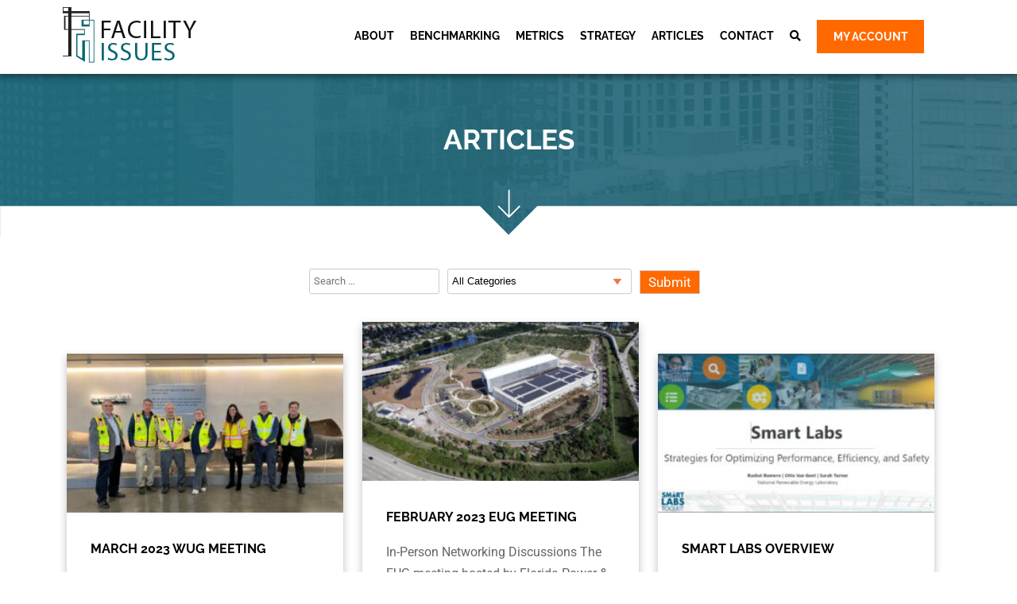

--- FILE ---
content_type: text/css
request_url: https://facilityissues.com/wp-includes/css/dist/block-library/reset.min.css?ver=6.8.3
body_size: 234
content:
html :where(.editor-styles-wrapper){background:#fff;color:initial;font-family:serif;font-size:medium;line-height:normal}:where(.editor-styles-wrapper) .wp-align-wrapper{max-width:840px}:where(.editor-styles-wrapper) .wp-align-wrapper.wp-align-full,:where(.editor-styles-wrapper) .wp-align-wrapper>.wp-block{max-width:none}:where(.editor-styles-wrapper) .wp-align-wrapper.wp-align-wide{max-width:840px}:where(.editor-styles-wrapper) a{transition:none}:where(.editor-styles-wrapper) code,:where(.editor-styles-wrapper) kbd{background:inherit;font-family:monospace;font-size:inherit;margin:0;padding:0}:where(.editor-styles-wrapper) p{font-size:revert;line-height:revert;margin:revert}:where(.editor-styles-wrapper) ol,:where(.editor-styles-wrapper) ul{box-sizing:border-box;list-style-type:revert;margin:revert;padding:revert}:where(.editor-styles-wrapper) ol ol,:where(.editor-styles-wrapper) ol ul,:where(.editor-styles-wrapper) ul ol,:where(.editor-styles-wrapper) ul ul{margin:revert}:where(.editor-styles-wrapper) ol li,:where(.editor-styles-wrapper) ul li{margin:revert}:where(.editor-styles-wrapper) ol ul,:where(.editor-styles-wrapper) ul ul{list-style-type:revert}:where(.editor-styles-wrapper) h1,:where(.editor-styles-wrapper) h2,:where(.editor-styles-wrapper) h3,:where(.editor-styles-wrapper) h4,:where(.editor-styles-wrapper) h5,:where(.editor-styles-wrapper) h6{color:revert;font-size:revert;font-weight:revert;line-height:revert;margin:revert}:where(.editor-styles-wrapper) select{-webkit-appearance:revert;background:revert;border:revert;border-radius:revert;box-shadow:revert;color:revert;cursor:revert;font-family:system-ui;font-size:revert;font-weight:revert;line-height:revert;margin:revert;max-width:revert;min-height:revert;outline:revert;padding:revert;text-shadow:revert;transform:revert;vertical-align:revert}:where(.editor-styles-wrapper) select:disabled,:where(.editor-styles-wrapper) select:focus{background-color:revert;background-image:revert;border-color:revert;box-shadow:revert;color:revert;cursor:revert;text-shadow:revert;transform:revert}

--- FILE ---
content_type: text/css
request_url: https://facilityissues.com/wp-content/plugins/fc-blocks/fc-container/dist/blocks.style.build.css?ver=6.8.3
body_size: 288
content:
.fc-container-wrapper{position:relative;z-index:1}.fc-placeholder{background:#fff url("./placeholder.jpg") center center no-repeat;background-size:cover;height:250px}.fc-placeholder p{width:80%;margin:0 10%;padding-top:15%;display:block}.fc-container{margin:0 0 1.2em 0;position:relative;padding:0;background-size:cover;background-position:center;overflow:hidden}.fc-container.alignfull .editor-block-list__block{max-width:100%}@media only screen and (min-width: 768px){.fc-container.alignfull .fc-container-inside,.fc-container.alignfull .fc-container-inside{max-width:100%;margin:0 auto}}@media only screen and (min-width: 768px){.fc-container.alignwide .fc-container-inside,.fc-container.alignwide .fc-container-inside{max-width:80%;margin:0 auto}}.fc-container .fc-container-image-wrap{position:absolute;top:0;right:0;left:0;height:100%;z-index:0}.fc-container .fc-container-image{-o-object-fit:cover;object-fit:cover;height:100%;width:100%;-webkit-transition:0.3s ease;-o-transition:0.3s ease;transition:0.3s ease}.fc-container .fc-container-content{margin:0 auto;display:-ms-flexbox;display:flex;-ms-flex-direction:column;flex-direction:column}.fc-container .fc-container-content.top-left{-ms-flex-align:start;align-items:flex-start;-ms-flex-pack:start;justify-content:flex-start}.fc-container .fc-container-content.top-center{-ms-flex-align:center;align-items:center;-ms-flex-pack:start;justify-content:flex-start}.fc-container .fc-container-content.top-right{-ms-flex-align:end;align-items:flex-end;-ms-flex-pack:start;justify-content:flex-start}.fc-container .fc-container-content.center-left{-ms-flex-align:start;align-items:flex-start;-ms-flex-pack:center;justify-content:center}.fc-container .fc-container-content.center-center{-ms-flex-align:center;align-items:center;-ms-flex-pack:center;justify-content:center}.fc-container .fc-container-content.center-right{-ms-flex-align:end;align-items:flex-end;-ms-flex-pack:center;justify-content:center}.fc-container .fc-container-content.bottom-left{-ms-flex-align:start;align-items:flex-start;-ms-flex-pack:end;justify-content:flex-end}.fc-container .fc-container-content.bottom-center{-ms-flex-align:center;align-items:center;-ms-flex-pack:end;justify-content:flex-end}.fc-container .fc-container-content.bottom-right{-ms-flex-align:end;align-items:flex-end;-ms-flex-pack:end;justify-content:flex-end}


--- FILE ---
content_type: text/css
request_url: https://facilityissues.com/wp-content/plugins/fc-blocks/fc-sidebar/dist/blocks.style.build.css?ver=6.8.3
body_size: 44
content:
.fc-hide-title .edit-post-visual-editor__post-title-wrapper{height:0;margin-bottom:0;display:none}.fc_custom_layout_group{border:0 !important}.fc-page-layout{border:transparent solid 2px;padding:0px 2px;margin:0 3px 0 0;width:32%;height:auto}.fc-page-layout svg{width:80px;height:80px}.fc-selected{border:#f99 solid 2px}.fc-default svg rect{opacity:0.5}.no-top-margin{margin-top:0 !important}.no-bottom-margin{margin-bottom:0 !important}


--- FILE ---
content_type: text/css
request_url: https://facilityissues.com/wp-content/themes/fc-child/css/fc-block-filters.css?ver=2.1.0
body_size: -13
content:
.is-style-white-shadow { padding: 30px !important; }
.is-style-white-shadow img { border:#fff solid 10px; box-shadow: 0px 0px 10px 3px rgba(170,170,170,1); }

--- FILE ---
content_type: text/css
request_url: https://facilityissues.com/wp-content/themes/fc-child/css/fc-style.css?ver=2.1.0
body_size: 81879
content:
/*!
 * FC Styles
 *
 * Copyright 2020, FlagstaffConnection.com
 */@-o-viewport{width:device-width}@viewport{width:device-width}a,abbr,acronym,address,applet,article,aside,audio,b,big,blockquote,body,canvas,caption,center,cite,code,dd,del,details,dfn,div,dl,dt,em,embed,fieldset,figcaption,figure,footer,form,h1,h2,h3,h4,h5,h6,header,hgroup,html,i,iframe,img,ins,kbd,label,legend,li,mark,menu,nav,object,ol,output,p,pre,q,ruby,s,samp,section,small,span,strike,strong,sub,summary,sup,table,tbody,td,tfoot,th,thead,time,tr,tt,u,ul,var,video{border:0;font-size:100%;margin:0;padding:0;vertical-align:baseline}body{line-height:1}ol,ul{list-style:none}blockquote,q{quotes:none}blockquote:after,blockquote:before,q:after,q:before{content:"";content:none}table{border-collapse:collapse;border-spacing:0}caption,td,th{font-weight:400;text-align:left}h1,h2,h3,h4,h5,h6{clear:both}html{font-size:100%;overflow-y:scroll;-webkit-text-size-adjust:100%;-ms-text-size-adjust:100%}a:focus{outline:thin dotted}article,aside,details,figcaption,figure,footer,header,hgroup,nav,section{display:block}audio,canvas,video{display:inline-block}audio:not([controls]){display:none}del{color:#333}ins{background:#fff9c0;text-decoration:none}hr{background-color:#ccc;border:0;height:1px;margin:24px 0}sub,sup{font-size:75%;line-height:0;position:relative;vertical-align:baseline}sup{top:-.5em}sub{bottom:-.25em}small{font-size:smaller}img{border:0;-ms-interpolation-mode:bicubic}input[type=checkbox],input[type=color],input[type=file],input[type=hidden],input[type=image],input[type=radio]{border:0;padding:0}.clear:after,.format-status .entry-header:after,.wrapper:after{clear:both}.clear:after,.clear:before,.format-status .entry-header:after,.format-status .entry-header:before,.wrapper:after,.wrapper:before{content:"";display:table}*,:after,:before{box-sizing:unset}button,input,textarea{border:1px solid #ccc!important;border-radius:3px;font-family:inherit;height:30px;padding:0 5px;vertical-align:bottom}textarea{font-size:100%;overflow:auto;vertical-align:top}select{background:url(../img/down-arrow.svg) 95% 50% no-repeat;background-size:12px 10px;vertical-align:bottom;width:130px}button,input[type=button],input[type=reset],input[type=submit]{cursor:pointer}button[disabled],input[disabled]{cursor:default}article.post-password-required input[type=submit]:hover,button:hover,input[type=button]:hover,input[type=reset]:hover,input[type=submit]:hover{background:#ff6900;color:#fff}button:active,input[type=button]:active,input[type=reset]:active,input[type=submit]:active{background:red;border:0;color:#fff}.alignleft{float:left}.alignright{float:right}.aligncenter{display:block;text-align:center}.aligncenter,.alignnone{max-width:1160px}.alignleft img,img.alignleft{margin:12px 24px 12px 0}.alignright img,img.alignright{margin:12px 0 12px 24px}.aligncenter img,img.aligncenter{margin-bottom:12px;margin-top:12px;max-width:100%}.alignnone img,img.alignnone{margin-bottom:12px;margin-top:12px;width:100%}.wp-caption{max-width:100%}.entry-caption,.gallery-caption,.wp-caption .wp-caption-text{color:#777;font-size:12px;font-style:italic;line-height:2}.rsswidget img,img.wp-smiley{border:0;border-radius:0;box-shadow:none;margin-bottom:0;margin-top:0}.gallery-item{display:inline-block}.gallery-item a{display:block}.gallery-caption{width:100%}.gallery-caption a{display:inline}.gallery .gallery-icon img{height:auto;max-width:90%;padding:0 5% 5% 0}.wp-block-cover-image.alignleft{margin:0 20px 20px 0;max-width:305px;width:100%}.wp-block-cover-image.alignright{margin:0 0 20px 20px;max-width:305px;width:100%}embed,iframe,object,video{max-width:100%}.assistive-text,.site .screen-reader-text{position:absolute!important;clip:rect(1px,1px,1px,1px)}.site-navigation .assistive-text:active,.site-navigation .assistive-text:focus,.site-navigation .assistive-text:hover{border:2px solid #555;clip:auto!important;border-radius:3px;color:#000;display:block;font-size:12px;left:5px;padding:12px;position:absolute;top:5px;z-index:100000}.entry-meta,.navigation{max-width:1160px}.entry-content .alignright{margin:0 0 0 20px}.entry-content .alignleft{margin:0 20px 0 0}.entry-content h1,.entry-content h2,.entry-content h3,.entry-content h4,.entry-content h5,.entry-content h6{line-height:1.2;margin:20px auto}.entry-content p{line-height:1.7;margin:0 auto 24px}.entry-content ol,.entry-content ul{line-height:1.7;margin:0;text-align:left}.entry-content ol ol,.entry-content ol ul,.entry-content ul ol,.entry-content ul ul{margin-bottom:0}.entry-content ul{list-style:disc outside}.entry-content ol{list-style:decimal outside}.entry-content li{margin:0 0 0 25px}.entry-content blockquote{border-left:4px solid #000;font-style:italic;margin-bottom:20px!important;margin-left:5%!important;margin:0 5%;max-width:1160px;padding:0!important;padding-left:1em}@media only screen and (min-width:1276px){.entry-content blockquote{margin:0 auto;margin-left:auto!important}}.entry-content blockquote cite,.entry-content blockquote p{margin:0 20px}.entry-content blockquote p:last-child{margin-bottom:0}.entry-content code{font-family:Consolas,Monaco,Lucida Console,monospace;font-size:12px;line-height:2}.entry-content pre{margin:24px 0}.entry-content pre code{display:block;white-space:pre-line}.entry-content abbr,.entry-content acronym,.entry-content dfn{border-bottom:1px dotted #666;cursor:help}.entry-content address{display:block;line-height:1.7;margin:0 0 24px}.entry-content embed,.entry-content iframe,.entry-content object,.entry-content video{margin-bottom:24px}.entry-content dt{font-weight:700;line-height:1.7}.entry-content dd{line-height:1.7;margin-bottom:24px}.entry-content table{border-bottom:1px solid #eee;color:#777;line-height:2;margin:0 5%;width:90%}.entry-content table caption{margin:24px}.entry-content table td{border:0;border-top:1px solid #eee;line-height:2;padding:5px 20px 5px 5px}.entry-content table th{background:#eee;border:0;color:#666;font-weight:700;line-height:2;padding:5px 20px;text-transform:uppercase}@media only screen and (min-width:1276px){.entry-content table{margin-bottom:20px;margin-left:calc(50% - 580px);margin-right:calc(50% - 580px);max-width:1160px;width:100%}}.entry-content .fc-guten-carousel,.entry-content .wp-block-audio,.entry-content .wp-block-columns,.entry-content .wp-block-cover-image,.entry-content .wp-block-cover-text,.entry-content .wp-block-fc-fc-guten-carousel,.entry-content .wp-block-fc-fc-guten-container,.entry-content .wp-block-gallery,.entry-content .wp-block-image,.entry-content .wp-block-image:not(.wp-block),.entry-content .wp-block-paragraph,.entry-content .wp-block-pullquote,.entry-content .wp-block-quote,.entry-content .wp-block-search,.entry-content .wp-block-text-columns,.entry-content .wp-block-ugb-divider,.entry-content .wp-block-video,.entry-content .wp-block-video video{margin:0 auto;max-width:1160px;padding:0 5%}.entry-content .wp-block-separator{background:none;border-bottom:1px dashed #aaa;margin:20px auto;max-width:1160px}.entry-content .wp-block-pullquote{margin-bottom:20px;padding:10px 0}.entry-content .wp-block-pullquote blockquote{border-left:0}.entry-content .wp-block-audio figcaption{text-align:inherit}.entry-content .wp-block-latest-posts.is-grid{padding-left:5%}.entry-content .wp-block-embed iframe{height:100vh;width:100vw}.entry-content .core-blocks-list ol,.entry-content .core-blocks-list ul{margin:0!important;padding:0!important}.entry-content .wp-block-gallery .blocks-gallery-image figcaption,.entry-content .wp-block-gallery .blocks-gallery-item figcaption{background:#ccc;color:#000;font-size:13px;line-height:2.5;padding:0;text-align:center}.entry-content .wp-block-columns{display:inline-block;width:auto}@media only screen and (min-width:720px){.entry-content .wp-block-columns{display:flex}}.entry-content .wp-block-column{display:inline-block;width:100%}.entry-content .wp-block-audio{margin:0 5%!important}@media only screen and (min-width:1276px){.entry-content .wp-block-audio{margin:0 auto!important}}.entry-content .wp-block-cover-image{margin-bottom:20px}.entry-content .wp-block-image img{height:auto}.entry-content .alignwide{margin:0 auto;max-width:1100px!important;padding:0!important}.entry-content .alignwide img{height:auto;margin-top:0!important;width:100%}.entry-content .alignfull{max-width:100%!important;padding:0!important;width:100%!important}.entry-content .alignfull img{margin-top:0!important;max-width:100%;width:100%}.entry-content .wpcf7-form p{margin:0 0 10px}.entry-content .wpcf7-form label{display:block;font-size:1;font-style:italic;font-weight:700;width:95%}.entry-content .wpcf7-form img{display:inline!important;vertical-align:top}.entry-content .wpcf7-form .wpcf7-form-control{width:95%}.entry-content .wpcf7-form .wpcf7-not-valid-tip{background:#f66;border:1px solid red;border-radius:4px;color:red;font-size:10pt;font-weight:700;height:23px;left:-5px;margin-left:5px;padding:2px 0;position:absolute;top:-4px;white-space:nowrap;width:100%;z-index:100}.entry-content .wpcf7-form .wpcf7-captchar{width:68%}.entry-content .wpcf7-form .wpcf7-submit{font-size:14px;line-height:1;width:auto}.entry-content .wpcf7-form .wpcf7-list-item{display:block}.groups-toggle,.menu-toggle,.search-toggle,.sub-menu-toggle{background-color:transparent;border:0;color:inherit;cursor:pointer;display:inline-block;font:inherit;margin:0;overflow:visible;padding:0;text-transform:none;transition-duration:.6s;transition-property:opacity,filter;transition-timing-function:linear}.groups-toggle.is-active:hover,.groups-toggle:hover,.menu-toggle.is-active:hover,.menu-toggle:hover,.search-toggle.is-active:hover,.search-toggle:hover,.sub-menu-toggle.is-active:hover,.sub-menu-toggle:hover{filter:opacity(70%)}.groups-toggle.is-active .hamburger-inner,.groups-toggle.is-active .hamburger-inner:after,.groups-toggle.is-active .hamburger-inner:before,.menu-toggle.is-active .hamburger-inner,.menu-toggle.is-active .hamburger-inner:after,.menu-toggle.is-active .hamburger-inner:before,.search-toggle.is-active .hamburger-inner,.search-toggle.is-active .hamburger-inner:after,.search-toggle.is-active .hamburger-inner:before,.sub-menu-toggle.is-active .hamburger-inner,.sub-menu-toggle.is-active .hamburger-inner:after,.sub-menu-toggle.is-active .hamburger-inner:before{background-color:#000}.hamburger-box{display:inline-block;height:24px;position:relative;width:40px}.hamburger-inner{display:block;margin-top:-2px;top:50%}.hamburger-inner,.hamburger-inner:after,.hamburger-inner:before{background-color:#000;border-radius:4px;height:4px;position:absolute;transition-duration:.15s;transition-property:transform;transition-timing-function:ease;width:40px}.hamburger-inner:after,.hamburger-inner:before{content:"";display:block}.hamburger-inner:before{top:-10px}.hamburger-inner:after{bottom:-10px}.hamburger--vortex .hamburger-inner{transition-duration:.2s;transition-timing-function:cubic-bezier(.19,1,.22,1)}.hamburger--vortex .hamburger-inner:after,.hamburger--vortex .hamburger-inner:before{transition-delay:.1s;transition-duration:0s;transition-timing-function:linear}.hamburger--vortex .hamburger-inner:before{transition-property:top,opacity}.hamburger--vortex .hamburger-inner:after{transition-property:bottom,transform}.hamburger--vortex.is-active .hamburger-inner{transform:rotate(765deg);transition-timing-function:cubic-bezier(.19,1,.22,1)}.hamburger--vortex.is-active .hamburger-inner:after,.hamburger--vortex.is-active .hamburger-inner:before{transition-delay:0s}.hamburger--vortex.is-active .hamburger-inner:before{opacity:0;top:0}.hamburger--vortex.is-active .hamburger-inner:after{bottom:0;transform:rotate(90deg)}.chevron{border-radius:4px;cursor:pointer;display:inline-block;height:40px;padding:0;position:relative}.chevron .left-bar{background-color:transparent;left:0;position:absolute;top:10px;transform:rotate(35deg)}.chevron .left-bar,.chevron .left-bar:after{border-radius:4px;display:block;height:4px;width:23px}.chevron .left-bar:after{background-color:#000;content:"";float:right;transition:all 1s cubic-bezier(.25,1.7,.35,.8);z-index:-1}.chevron .right-bar{background-color:transparent;position:absolute;right:0;top:10px;transform:rotate(-35deg)}.chevron .right-bar,.chevron .right-bar:after{border-radius:4px;display:block;height:4px;width:23px}.chevron .right-bar:after{background-color:#000;content:"";float:right;transition:all 1s cubic-bezier(.25,1.7,.35,.8);z-index:-1}.chevron.is-active .left-bar:after{transform:rotate(-70deg);transform-origin:center center}.chevron.is-active .right-bar:after{transform:rotate(70deg);transform-origin:center center}.hamburger--search{cursor:pointer;display:inline-block;height:28px;margin-right:10px;padding:0;position:relative}.hamburger--search .hamburger-inner{background:none;content:"";position:relative;text-align:center;transform:rotate(-2turn);transition:transform .2s}.hamburger--search .hamburger-inner:before{background:none;content:"\f002";font-family:Font Awesome\ 5 Free;font-size:25px;font-weight:600;height:28px}.hamburger--search .hamburger-inner:after{background:none;content:"";height:0;transition-property:bottom,transform}.hamburger--search.is-active .hamburger-inner{background:#000;height:4px;transform:rotate(765deg);transition-timing-function:cubic-bezier(.19,1,.22,1)}.hamburger--search.is-active .hamburger-inner:after,.hamburger--search.is-active .hamburger-inner:before{background:#000;height:4px;transition-delay:0s}.hamburger--search.is-active .hamburger-inner:before{content:"";opacity:0;top:0}.hamburger--search.is-active .hamburger-inner:after{bottom:0;transform:rotate(90deg)}html{box-sizing:unset;font-size:62.5%}body{background:#fff;color:#444;font-family:Roboto,Helvetica,Arial,sans-serif;font-size:14px;text-rendering:optimizeLegibility}body.search{display:block}body .site{background:url(/wp-content/themes/fc-child/img/bg-fi-logo.png) no-repeat top;overflow:hidden;padding:0}@media only screen and (min-width:720px){body .site{margin:0 auto;overflow:hidden}}body .site-main{display:block;width:100%}body .site-main .site-main-wrapper{display:block;flex-flow:row wrap;min-height:500px}@media only screen and (min-width:720px){body .site-main .site-main-wrapper{display:flex;position:relative}}body .site-main .site-main-wrapper .site-content.slider-present{padding-top:0!important}body .site-main .site-main-wrapper .site-content.slider-present .entry-content,body .site-main .site-main-wrapper .site-content.slider-present article{margin-top:0}body .site-main .site-main-wrapper .site-content .entry-content>:not(.no-top-margin):not(.post-thumbnail){margin-top:20px}body .site-main .site-main-wrapper .site-content .entry-content>:not(.no-bottom-margin):not(.post-thumbnail){margin-bottom:20px}body .site-main .site-main-wrapper .site-content .nav-single,body .site-main .site-main-wrapper .site-content .navigation{display:flex;margin:40px auto;max-width:1160px}body .site-main .site-main-wrapper .site-content .nav-single .nav-previous,body .site-main .site-main-wrapper .site-content .navigation .nav-previous{margin-left:5%;width:50%}@media only screen and (min-width:1276px){body .site-main .site-main-wrapper .site-content .nav-single .nav-previous,body .site-main .site-main-wrapper .site-content .navigation .nav-previous{margin-left:0}}body .site-main .site-main-wrapper .site-content .nav-single .nav-next,body .site-main .site-main-wrapper .site-content .navigation .nav-next{margin-right:5%;text-align:right;width:50%}@media only screen and (min-width:1276px){body .site-main .site-main-wrapper .site-content .nav-single .nav-next,body .site-main .site-main-wrapper .site-content .navigation .nav-next{margin-right:0}}body .site-main .site-main-wrapper .site-content .wp-pagenavi{margin-bottom:50px}body .site-main.fixed.menu-r{margin-top:93px}@media only screen and (min-width:720px){body .site-main.fixed.menu-r{margin-top:93px}}body .site-main.sticky{margin-top:93px}@media only screen and (min-width:720px){body .site-main.sticky{margin-top:93px}}body a{color:#ff6900;outline:none;text-decoration:none}body a:hover{color:#1a6b7d;text-decoration:underline}body .searchform{position:relative}body .searchform .s{border-color:#777;border-radius:20px;color:#000;font:400 25px/1.3 Helvetica,Arial,sans-serif;padding:6px 5% 6px 2%;width:93%!important}body .searchform .searchsubmit{background:transparent;border:0!important;bottom:1px;box-shadow:none;color:#aaa;font-family:Font Awesome\ 5 Free,Helvetica,Arial,sans-serif;height:35px;padding:0;position:absolute;right:0;width:27px}body .searchform .searchsubmit:hover{background:transparent;color:#777;text-shadow:1px 1px 1px #aaa}body .fi-button{background:#ff6900;border:1px solid #ff6900;border-radius:0;color:#fff;display:inline-block;font-size:18px;font-weight:900;height:auto;line-height:1.5;padding:0 30px;text-transform:uppercase;width:auto}body .fi-button:hover{background:#fff;border:1px solid #ff6900;color:#ff6900!important}body .fi-button:hover *{color:#ff6900!important;text-decoration:none}body .fi-button-secondary{background:#fff;border:1px solid #ff6900;color:#ff6900;display:inline-block;font-size:18px;font-weight:900;line-height:3;padding:0 30px;text-transform:uppercase;width:auto}body .fi-button-secondary:hover{background:#ff6900;border:1px solid #ff6900;color:#fff!important}body .fi-button-secondary:hover *{color:#fff!important;text-decoration:none}body .featured-post{padding:0 5%}body .featured-post>div{background:#ddd;border-bottom:1px solid #000;font-size:25px;padding:7px 4%}@media only screen and (min-width:720px){body .site-content{width:66%}}body .sidebar-right{flex:1 0;padding:2%}@media only screen and (min-width:720px){body .sidebar-right{width:34%}}body .sidebar-left{flex:1 0;padding:2%}@media only screen and (min-width:720px){body .sidebar-left{width:34%}}body .entry-header{align-content:center;align-items:center;background:#333 url(/wp-content/themes/fc-child/img/bg-banner-alt.jpg) no-repeat top;display:flex;flex-direction:column;justify-content:center;margin:0;min-height:9vw;padding:0 0 3vw;position:relative;text-align:center}@media only screen and (min-width:720px){body .entry-header{min-height:7vw}}body .entry-header *{color:#fff;max-width:600px}body .entry-header h1{color:#fff;font-size:15px;font-weight:700;text-transform:uppercase}@media only screen and (min-width:720px){body .entry-header h1{font-size:25px}}@media only screen and (min-width:1160px){body .entry-header h1{font-size:35px}}body .entry-header .entry-credits,body .entry-header .entry-credits a{color:#fff}body .entry-header .featured-post{display:none;margin:0 auto 20px;max-width:1160px}body .entry-header .entry-credits,body .entry-header .entry-title,body .entry-header .post-thumbnail{margin:0 auto;max-width:1160px;padding:0 5%}body .entry-header .entry-header-notch{bottom:0;position:absolute;fill:#fff;margin-top:-60px;max-width:100%}@media only screen and (min-width:1160px){body .entry-content>.alignright{margin:8px calc(50% - 580px) 20px 20px}body .entry-content>.alignleft{margin:8px 20px 20px calc(50% - 580px)}}body .entry-content>address,body .entry-content>div,body .entry-content>dl,body .entry-content>figure,body .entry-content>h1,body .entry-content>h2,body .entry-content>h3,body .entry-content>h4,body .entry-content>h5,body .entry-content>h6,body .entry-content>ol,body .entry-content>p,body .entry-content>pre,body .entry-content>ul{margin:0 auto 20px;max-width:1160px;padding:0 5%}body .entry-content blockquote{border-left:4px solid #000}body .entry-content blockquote *{margin:0;padding-left:1em}body .entry-content table{margin:20px 5% 20px 0}body .entry-content .post-thumbnail{line-height:0;max-width:100%;padding:0;width:100%}body .entry-content .featured-image-bg{display:block;height:400px;margin-bottom:10px;max-width:100%;width:100%}body.template_c .site-content{margin:0 auto;width:100%}@media only screen and (min-width:1276px){body.template_c .site-content{width:100%}}body.template_c .site-content-wrapper>article{margin:0}body.template_c .comments-area{margin:0 auto;max-width:1160px;padding:0 5%}body.template_c .entry-content{margin:0}body.template_cs .site-content{flex:2 0}@media only screen and (min-width:720px){body.template_cs .site-content{order:2}body.template_cs .sidebar-right{order:3}}body.template_cs .site-main-wrapper{margin:0 auto;max-width:1160px;padding:0 5%}body.template_cs .entry-header .featured-post{padding:0}@media only screen and (min-width:720px){body.template_cs .entry-header .featured-post{padding:0 5% 0 0}}body.template_cs .entry-header .post-thumbnail{padding:0}@media only screen and (min-width:720px){body.template_cs .entry-header .post-thumbnail{padding:0 5% 0 0}}body.template_cs .entry-header .entry-credits,body.template_cs .entry-header .entry-title{padding:0}@media only screen and (min-width:720px){body.template_cs .entry-header .entry-credits{padding:0 5% 0 0}}body.template_cs .entry-content>.wp-block-image,body.template_cs .entry-content>address,body.template_cs .entry-content>div,body.template_cs .entry-content>dl,body.template_cs .entry-content>figure,body.template_cs .entry-content>h1,body.template_cs .entry-content>h2,body.template_cs .entry-content>h3,body.template_cs .entry-content>h4,body.template_cs .entry-content>h5,body.template_cs .entry-content>h6,body.template_cs .entry-content>ol,body.template_cs .entry-content>p,body.template_cs .entry-content>pre,body.template_cs .entry-content>ul{margin:0 auto 20px;padding:0}@media only screen and (min-width:720px){body.template_cs .entry-content>.wp-block-image,body.template_cs .entry-content>address,body.template_cs .entry-content>div,body.template_cs .entry-content>dl,body.template_cs .entry-content>figure,body.template_cs .entry-content>h1,body.template_cs .entry-content>h2,body.template_cs .entry-content>h3,body.template_cs .entry-content>h4,body.template_cs .entry-content>h5,body.template_cs .entry-content>h6,body.template_cs .entry-content>ol,body.template_cs .entry-content>p,body.template_cs .entry-content>pre,body.template_cs .entry-content>ul{padding:0 5% 0 0}}body.template_cs .attachment-post-thumbnail,body.template_cs .comments-area,body.template_cs .nav-single,body.template_cs .navigation,body.template_cs .size-post-thumbnail,body.template_cs .wp-post-image{padding:0 5% 0 0}body.template_cs .post-thumbnail{max-width:95%;padding:0 5% 0 0;width:95%}body.template_cs blockquote{margin-right:5%!important}@media only screen and (min-width:720px){body.template_sc .site-main{flex-direction:row-reverse}}body.template_sc .site-content{flex:2 0}@media only screen and (min-width:720px){body.template_sc .site-content{order:2}body.template_sc .sidebar-left{order:1}}body.template_sc .site-main-wrapper{margin:0 auto;max-width:1160px;padding:0 5%}body.template_sc .entry-header .featured-post{padding:0}@media only screen and (min-width:720px){body.template_sc .entry-header .featured-post{padding:0 0 0 5%}}body.template_sc .entry-header .post-thumbnail{padding:0}@media only screen and (min-width:720px){body.template_sc .entry-header .post-thumbnail{padding:0 0 0 5%}}body.template_sc .entry-header .entry-title{padding:0 5%}body.template_sc .entry-header .entry-credits{padding:0}@media only screen and (min-width:720px){body.template_sc .entry-header .entry-credits{padding:0 0 0 5%}}body.template_sc .entry-content>.wp-block-image,body.template_sc .entry-content>address,body.template_sc .entry-content>div,body.template_sc .entry-content>dl,body.template_sc .entry-content>figure,body.template_sc .entry-content>h1,body.template_sc .entry-content>h2,body.template_sc .entry-content>h3,body.template_sc .entry-content>h4,body.template_sc .entry-content>h5,body.template_sc .entry-content>h6,body.template_sc .entry-content>ol,body.template_sc .entry-content>p,body.template_sc .entry-content>pre,body.template_sc .entry-content>ul{padding:0}@media only screen and (min-width:720px){body.template_sc .entry-content>.wp-block-image,body.template_sc .entry-content>address,body.template_sc .entry-content>div,body.template_sc .entry-content>dl,body.template_sc .entry-content>figure,body.template_sc .entry-content>h1,body.template_sc .entry-content>h2,body.template_sc .entry-content>h3,body.template_sc .entry-content>h4,body.template_sc .entry-content>h5,body.template_sc .entry-content>h6,body.template_sc .entry-content>ol,body.template_sc .entry-content>p,body.template_sc .entry-content>pre,body.template_sc .entry-content>ul{padding:0 0 0 5%}}body.template_sc .attachment-post-thumbnail,body.template_sc .comments-area,body.template_sc .nav-single,body.template_sc .navigation,body.template_sc .size-post-thumbnail,body.template_sc .wp-post-image{padding:0 0 0 5%}body.template_sc blockquote{margin-left:5%!important}body.archive .site-content-wrapper,body.blog .site-content-wrapper,body.search .site-content-wrapper{margin:0 auto;text-align:center}body.archive .site-content-wrapper article,body.blog .site-content-wrapper article,body.search .site-content-wrapper article{box-shadow:0 5px 10px rgba(51,51,51,.3);margin:0 auto;max-width:85%;width:auto}@media only screen and (min-width:720px){body.archive .site-content-wrapper article,body.blog .site-content-wrapper article,body.search .site-content-wrapper article{margin:0 2rem 10rem 0;max-width:50%}}@media only screen and (min-width:1050px){body.archive .site-content-wrapper article,body.blog .site-content-wrapper article,body.search .site-content-wrapper article{max-width:30%}body.archive .site-content-wrapper article:first-child,body.blog .site-content-wrapper article:first-child,body.search .site-content-wrapper article:first-child{margin-top:40px}body.archive .site-content-wrapper article:nth-child(2),body.blog .site-content-wrapper article:nth-child(2),body.search .site-content-wrapper article:nth-child(2){margin-bottom:60px}body.archive .site-content-wrapper article:nth-child(3),body.blog .site-content-wrapper article:nth-child(3),body.search .site-content-wrapper article:nth-child(3){margin-top:40px}}body.archive .site-content-wrapper .entry-header,body.blog .site-content-wrapper .entry-header,body.search .site-content-wrapper .entry-header{align-items:flex-start}body.archive .site-content-wrapper .entry-title,body.blog .site-content-wrapper .entry-title,body.search .site-content-wrapper .entry-title{margin:20px 30px 0;padding:0}body.archive .site-content-wrapper .entry-title a,body.blog .site-content-wrapper .entry-title a,body.search .site-content-wrapper .entry-title a{color:#000;display:inline-block;font-size:16px;padding:0;text-align:left;text-transform:uppercase}body.archive .site-content-wrapper .post-thumbnail,body.blog .site-content-wrapper .post-thumbnail,body.search .site-content-wrapper .post-thumbnail{padding:0;width:100%}body.archive .site-content-wrapper .post-thumbnail a,body.blog .site-content-wrapper .post-thumbnail a,body.search .site-content-wrapper .post-thumbnail a{min-width:300px}body.archive .site-content-wrapper .entry-content,body.blog .site-content-wrapper .entry-content,body.search .site-content-wrapper .entry-content{font-size:16px;margin:0 30px 30px;text-align:left}body.archive .site-content-wrapper .entry-content p,body.blog .site-content-wrapper .entry-content p,body.search .site-content-wrapper .entry-content p{padding:0}body.archive .site-content-wrapper .fc-view-article,body.blog .site-content-wrapper .fc-view-article,body.search .site-content-wrapper .fc-view-article{display:inline-block;margin:0!important}body.archive .blog-page-content,body.blog .blog-page-content,body.search .blog-page-content{flex:1 100%}body.archive .blog-page-content .entry-header,body.blog .blog-page-content .entry-header,body.search .blog-page-content .entry-header{align-content:center;align-items:center;background:#333 url(/wp-content/themes/fc-child/img/bg-banner-alt.jpg) no-repeat top;display:flex;flex-direction:column;justify-content:center;margin:0;min-height:13vw;padding:0 0 3vw;position:relative;text-align:center}body.archive .blog-page-content .entry-header h1,body.blog .blog-page-content .entry-header h1,body.search .blog-page-content .entry-header h1{color:#fff}body.archive .search-page-content,body.blog .search-page-content,body.search .search-page-content{flex:1 100%}body.archive .search-page-content .entry-header,body.blog .search-page-content .entry-header,body.search .search-page-content .entry-header{margin:20px auto;max-width:1160px;padding:20px 0}body.archive .featured-image-bg,body.blog .featured-image-bg,body.search .featured-image-bg{display:block;height:200px;margin-bottom:10px;min-width:300px;width:100%}body.archive .entry-header,body.blog .entry-header,body.search .entry-header{background:transparent}body.archive .entry-header .entry-credits,body.archive .entry-header h1,body.blog .entry-header .entry-credits,body.blog .entry-header h1,body.search .entry-header .entry-credits,body.search .entry-header h1{color:inherit}body.archive .entry-header .entry-credits a,body.blog .entry-header .entry-credits a,body.search .entry-header .entry-credits a{color:#777}body.archive .fc-filters,body.blog .fc-filters,body.search .fc-filters{margin:0 auto 30px;max-width:1160px;text-align:center}body.archive.grid .site-content-wrapper,body.blog.grid .site-content-wrapper,body.search.grid .site-content-wrapper{margin:0 auto;max-width:1160px}body.archive.grid .site-content-wrapper .entry-header,body.blog.grid .site-content-wrapper .entry-header,body.search.grid .site-content-wrapper .entry-header{padding:0}body.archive.grid .site-content-wrapper .archive-header,body.archive.grid .site-content-wrapper .navigation,body.blog.grid .site-content-wrapper .archive-header,body.blog.grid .site-content-wrapper .navigation,body.search.grid .site-content-wrapper .archive-header,body.search.grid .site-content-wrapper .navigation{-moz-column-span:all;column-span:all;margin:0 0 40px}body.archive.grid .site-content-wrapper .search-header,body.blog.grid .site-content-wrapper .search-header,body.search.grid .site-content-wrapper .search-header{-moz-column-span:all;column-span:all;margin:20px 0 40px}@media only screen and (min-width:720px){body.archive.grid .site-content-wrapper article,body.blog.grid .site-content-wrapper article,body.search.grid .site-content-wrapper article{border:0;display:inline-block;position:relative;vertical-align:top;width:40%}}@media only screen and (min-width:1050px){body.archive.grid .site-content-wrapper article,body.blog.grid .site-content-wrapper article,body.search.grid .site-content-wrapper article{width:30%}}body.archive.grid .site-content-wrapper article h1,body.blog.grid .site-content-wrapper article h1,body.search.grid .site-content-wrapper article h1{font-size:22px}.site-header{background:#fff;box-shadow:0 0 8px 4px rgba(0,0,0,.4);flex-flow:row wrap;left:0;padding:0;top:auto;z-index:1001}.site-header,.site-header .site-branding{display:flex;position:relative;width:100%}.site-header .site-branding{flex:1 100%}.site-header .site-branding .site-branding-wrapper{align-items:center;display:flex;margin:0 auto;max-width:1160px;width:100%;width:90%}.site-header .site-logotext{display:flex;margin:0 auto 0 0;position:relative;z-index:999}.site-header .site-logotext .site-logo{display:inline-block;padding:0;vertical-align:top;width:auto}.site-header .site-logotext .site-logo a.custom-logo-link{display:block}.site-header .site-logotext .site-logo a.custom-logo-link img{height:100vh;width:auto}@media only screen and (min-width:1050px){.site-header .site-logotext .site-logo a.custom-logo-link img{height:auto;line-height:1;width:auto}}.site-header .site-logotext .site-logo-shrink{display:none;padding:0;vertical-align:top;width:auto}.site-header .site-logotext .site-logo-shrink a.shrunken-logo-link{display:block}@media only screen and (min-width:1050px){.site-header .site-logotext .site-logo-shrink a.shrunken-logo-link img{height:auto;line-height:1;width:auto}}.site-header .site-logotext .site-text{display:inline-block;padding:0;vertical-align:top;width:auto}.site-header .site-logotext .hidebox{display:block!important;height:0!important;margin:0!important;padding:0!important;text-indent:-9999em!important;width:0!important}.site-header .site-logotext .site-title{color:#777;font-size:30px;line-height:1;margin:0;padding:0;text-align:left}.site-header .site-logotext .site-title a{color:#555;display:inline-block;font-weight:700;margin:0;padding:0;text-decoration:none}.site-header .site-logotext .site-title a:hover{color:red}.site-header .site-logotext .site-title a span{display:inline-block;vertical-align:middle}.site-header .site-logotext .site-description{color:#777;font-size:13px;line-height:1}.site-header .menu-toggle{color:#000;cursor:pointer;padding:15px 0;text-align:right;z-index:1005}@media only screen and (min-width:1050px){.site-header .menu-toggle{display:none}}.site-header .groups-toggle{color:#000;cursor:pointer;padding:15px 0;z-index:1005}@media only screen and (min-width:1050px){.site-header .groups-toggle{display:none}}.site-header .search-toggle{color:#000;cursor:pointer;padding:15px 0;z-index:1005}@media only screen and (min-width:1050px){.site-header .search-toggle{display:none}}.site-header .sub-menu-toggle{color:#000;cursor:pointer;padding:15px 5%;position:absolute;right:0;top:0}@media only screen and (min-width:1050px){.site-header .sub-menu-toggle{display:none!important}}.site-header.fixed{left:auto;position:fixed;right:auto}.site-header.sticky{position:fixed!important}.site-header.hide_menu .site-navigation{bottom:0;left:0;order:unset;position:absolute}.site-header.hide_menu .primary-menu{display:none}.site-header.hide_menu .menu-toggle{opacity:1;transition:opacity 1s ease-in}@media only screen and (min-width:1050px){.site-header.hide_menu .menu-toggle{height:auto}}.site-header.toggled-on .site-navigation{bottom:0;left:0;position:absolute}.site-header.toggled-on .primary-menu{background:#fff;box-shadow:0 5px 5px 0 rgba(0,0,0,.4);display:block;left:0;position:absolute;top:auto;width:100%}.site-header.groups-on .site-nav-groups{bottom:0;left:0;position:absolute}.site-header.groups-on .groups-menu{background:#fff;box-shadow:0 5px 5px 0 rgba(0,0,0,.4);display:block;left:0;position:absolute;top:auto;width:100%}.site-header.search-on .site-search{display:block;top:93px}.site-header.hide_top_bar .site-top-bar{display:none!important}.site-header.menu-r{min-height:93px}@media only screen and (min-width:1050px){.site-header.menu-r{min-height:93px}}.site-header.menu-r.hide_menu{min-height:93px}@media only screen and (min-width:1050px){.site-header.menu-r.hide_menu{min-height:93px}.site-header.menu-r.hide_menu .site-logotext{flex:1 0}.site-header.menu-r.hide_menu .menu-toggle{flex:3 0}}.site-header.menu-r.hide_menu .site-navigation{flex:1 0}.site-header.menu-r.hide_menu .menu-toggle{display:block;flex:0 40px}.site-header.menu-r .site-branding-wrapper{flex-flow:row nowrap}@media only screen and (min-width:1160px){.site-header.menu-r .site-branding-wrapper{flex-flow:row wrap}}.site-header.menu-r .site-logotext{flex:1 0;order:1}@media only screen and (min-width:1050px){.site-header.menu-r .site-logotext{flex:1 0;min-height:93px}}.site-header.menu-r .site-navigation{flex:1 0;order:2}@media only screen and (min-width:1050px){.site-header.menu-r .site-navigation{background:transparent;flex:3 0}}.site-header.menu-r .site-nav-groups{flex:1 0;order:2}@media only screen and (min-width:1050px){.site-header.menu-r .site-nav-groups{background:transparent;flex:3 0}}.site-header.menu-r .site-search{flex:1 0;order:2}@media only screen and (min-width:1050px){.site-header.menu-r .site-search{flex:3 0}.site-header.menu-r .site-navigation.toggled-on,.site-header.menu-r .site-search.search-on{flex:3 0;width:auto}}.site-header.menu-r .menu-toggle{order:5}.site-header.menu-r .groups-toggle{order:4}.site-header.menu-r .search-toggle{order:3}.site-navigation{margin:0;padding:0;text-align:center;width:100%;z-index:1002}.site-navigation .primary-menu{display:none;overflow:auto;position:relative}@media only screen and (min-width:1050px){.site-navigation .primary-menu{display:inline-block;overflow:revert;text-align:left;width:100%}}.site-navigation ul{margin:0 auto;max-height:80vh;max-width:1160px;width:90%}@media only screen and (min-width:1050px){.site-navigation ul{display:flex;flex-wrap:nowrap;justify-content:space-between;max-height:100%;text-indent:0}}.site-navigation ul.nav-menu{text-align:left}.site-navigation ul li{position:relative;text-align:left}@media only screen and (min-width:1050px){.site-navigation ul li{background:transparent;display:inline-block;margin:0 10px;text-decoration:none}.site-navigation ul li:focus>ul,.site-navigation ul li:hover>ul{border-left:0;height:inherit;overflow:inherit;width:inherit}}.site-navigation ul li:hover>a{color:#1a6b7d}.site-navigation ul li a{border-bottom:1px solid #ddd;color:#000;display:block;font-family:Raleway,Helvetica,Arial,sans-serif;font-size:14px;font-weight:300;line-height:40px;margin-bottom:5px;padding:0 0 5px;text-transform:uppercase}@media only screen and (min-width:1050px){.site-navigation ul li a{border:0;display:inline-block;margin:0;padding:0;text-decoration:none;white-space:nowrap}}.site-navigation ul li a:hover{color:#1a6b7d}@media only screen and (min-width:720px){.site-navigation ul li.menu-search a:before{content:"\f002";font-family:Font Awesome\ 5 Free;font-weight:600}.site-navigation ul li.menu-search a span{display:none}.site-navigation ul li.menu-enroll a{background:#ff6900;border:1px solid #ff6900;color:#fff;display:block;padding:0 20px;width:93px}.site-navigation ul li.menu-enroll a:hover{background:#fff;border:1px solid #ff6900;color:#ff6900}}.site-navigation ul li.menu-enroll li a{line-height:2;outline:0}.site-navigation ul li ul{display:none}@media only screen and (min-width:1050px){.site-navigation ul li ul{display:block;height:0;overflow:hidden;position:absolute;top:100%;width:0;z-index:1}}@media only screen and (min-width:1050px){.site-navigation ul li ul li{background:#fff;left:-10px}.site-navigation ul li ul li:hover{background:#1a6b7d}.site-navigation ul li ul li:hover>a{color:#fff}}.site-navigation ul li ul li a{font-family:inherit;text-transform:none}@media only screen and (min-width:1050px){.site-navigation ul li ul li a{color:#333;display:block;font-family:inherit;font-size:16px;font-weight:300;line-height:1.3em;outline:1px solid #1a6b7d;padding:10px 20px;white-space:normal;width:180px}.site-navigation ul li ul li a:hover{color:#fff}}.site-navigation ul li ul li ul{display:none}@media only screen and (min-width:1050px){.site-navigation ul li ul li ul{display:block;left:100%;top:0}}.site-navigation .current-menu-ancestor>a,.site-navigation .current-menu-item>a,.site-navigation .current_page_ancestor>a,.site-navigation .current_page_item>a{color:#555}.site-nav-groups{background:#fff;box-shadow:0 8px 8px -4px rgba(0,0,0,.4);display:block;left:0;padding:0;position:absolute;top:93px;width:100%;z-index:1003}.site-nav-groups .groups-menu{display:none;overflow:auto;padding-top:20px;position:relative}@media only screen and (min-width:1050px){.site-nav-groups .groups-menu{overflow:revert}}.site-nav-groups ul{margin:0 auto 20px;max-height:80vh;max-width:1160px;width:90%}@media only screen and (min-width:1050px){.site-nav-groups ul{display:flex;margin:0 auto;max-height:100%}}.site-nav-groups ul li{position:relative;width:100%}@media only screen and (min-width:1050px){.site-nav-groups ul li{width:50%}}@media only screen and (min-width:1160px){.site-nav-groups ul li{width:20%}}.site-nav-groups ul li.menu-group-cf>a:before,.site-nav-groups ul li.menu-group-ci>a:before,.site-nav-groups ul li.menu-group-fm>a:before,.site-nav-groups ul li.menu-group-rf>a:before,.site-nav-groups ul li.menu-group-uc>a:before{content:"";display:inline-block;height:40px;margin-right:15px;vertical-align:middle}.site-nav-groups ul li.menu-group-cf>a,.site-nav-groups ul li.menu-group-ci>a,.site-nav-groups ul li.menu-group-fm>a,.site-nav-groups ul li.menu-group-rf>a,.site-nav-groups ul li.menu-group-uc>a{border-bottom:1px solid #ddd;color:#000;display:inline-block;font-weight:400;margin-bottom:10px;padding-bottom:10px;white-space:nowrap;width:100%}.site-nav-groups ul li.menu-group-cf>a:hover,.site-nav-groups ul li.menu-group-ci>a:hover,.site-nav-groups ul li.menu-group-fm>a:hover,.site-nav-groups ul li.menu-group-rf>a:hover,.site-nav-groups ul li.menu-group-uc>a:hover{color:#1a6b7d}.site-nav-groups ul li.menu-group-cf>a span,.site-nav-groups ul li.menu-group-ci>a span,.site-nav-groups ul li.menu-group-fm>a span,.site-nav-groups ul li.menu-group-rf>a span,.site-nav-groups ul li.menu-group-uc>a span{display:inline-block;max-width:150px;vertical-align:middle;white-space:normal}@media only screen and (min-width:1050px){.site-nav-groups ul li.menu-group-cf>a,.site-nav-groups ul li.menu-group-ci>a,.site-nav-groups ul li.menu-group-fm>a,.site-nav-groups ul li.menu-group-rf>a,.site-nav-groups ul li.menu-group-uc>a{width:90%}}.site-nav-groups ul li.menu-group-cf>ul,.site-nav-groups ul li.menu-group-ci>ul,.site-nav-groups ul li.menu-group-fm>ul,.site-nav-groups ul li.menu-group-rf>ul,.site-nav-groups ul li.menu-group-uc>ul{margin-bottom:20px}.site-nav-groups ul li.menu-group-ci>a:before{background:url(/wp-content/themes/fc-child/img/fi-icons/groups/fi-icons-ci.svg) no-repeat 0 0;width:40px}.site-nav-groups ul li.menu-group-uc>a:before{background:url(/wp-content/themes/fc-child/img/fi-icons/groups/fi-icons-uc.svg) no-repeat 0 0;width:43px}.site-nav-groups ul li.menu-group-fm>a:before{background:url(/wp-content/themes/fc-child/img/fi-icons/groups/fi-icons-fm.svg) no-repeat 0 0;width:40px}.site-nav-groups ul li.menu-group-rf>a:before{background:url(/wp-content/themes/fc-child/img/fi-icons/groups/fi-icons-rf.svg) no-repeat 0 0;width:48px}.site-nav-groups ul li.menu-group-cf>a:before{background:url(/wp-content/themes/fc-child/img/fi-icons/groups/fi-icons-cf.svg) no-repeat 0 0;width:40px}.site-nav-groups ul ul.sub-menu{display:none;margin-bottom:10px;max-width:100%;width:100%}@media only screen and (min-width:1050px){.site-nav-groups ul ul.sub-menu{display:inline-block;max-width:90%;width:90%}}.site-nav-groups ul ul.sub-menu>li{border-bottom:1px solid #ddd;margin-bottom:5px;padding-bottom:5px;width:auto}.site-nav-groups ul ul.sub-menu>li:last-child{border:0}.site-nav-groups ul ul.sub-menu>li>a{color:#36bdd5;font-size:12px;font-weight:600;text-transform:uppercase}.site-nav-groups ul ul.sub-menu ul{display:inline-block;margin-top:5px}.site-nav-groups ul ul.sub-menu ul>li{border-bottom:0;list-style-type:square;margin-bottom:0;margin-left:15px;padding-bottom:0}.site-nav-groups ul ul.sub-menu ul>li>a{color:#1a6b7d;font-size:11px;font-weight:400;text-transform:none}.site-search{background:#fff;box-shadow:0 8px 8px -4px rgba(0,0,0,.4);display:none;left:0;padding:2% 5%;position:absolute;top:93px;width:90%;z-index:1004}.site-search .search-menu{background:#fff;margin:0 auto;max-width:1160px;width:100%}.menu li,.top-bar-menu li,.utility-menu li{color:#1a6b7d;font-size:17px;line-height:33px;text-align:left;text-decoration:none}.menu li a:before,.top-bar-menu li a:before,.utility-menu li a:before{background:#fff;border:1px solid #1a6b7d;border-radius:20px;color:#1a6b7d;display:inline-block;font-family:Font Awesome\ 5 Free;font-weight:600;height:30px;line-height:30px;text-align:center;vertical-align:middle;width:30px}.menu li a:hover:before,.top-bar-menu li a:hover:before,.utility-menu li a:hover:before{background:#1a6b7d;color:#fff}.menu li.twitter span,.top-bar-menu li.twitter span,.utility-menu li.twitter span{display:none}.menu li.twitter a:before,.top-bar-menu li.twitter a:before,.utility-menu li.twitter a:before{content:"\f099";font-family:Font Awesome\ 5 Brands}.menu li.facebook span,.top-bar-menu li.facebook span,.utility-menu li.facebook span{display:none}.menu li.facebook a:before,.top-bar-menu li.facebook a:before,.utility-menu li.facebook a:before{content:"\f39e";font-family:Font Awesome\ 5 Brands}.menu li.youtube span,.top-bar-menu li.youtube span,.utility-menu li.youtube span{display:none}.menu li.youtube a:before,.top-bar-menu li.youtube a:before,.utility-menu li.youtube a:before{content:"\f167";font-family:Font Awesome\ 5 Brands}.menu li.instagram span,.top-bar-menu li.instagram span,.utility-menu li.instagram span{display:none}.menu li.instagram a:before,.top-bar-menu li.instagram a:before,.utility-menu li.instagram a:before{content:"\f16d";font-family:Font Awesome\ 5 Brands}.menu li.linkedin span,.top-bar-menu li.linkedin span,.utility-menu li.linkedin span{display:none}.menu li.linkedin a:before,.top-bar-menu li.linkedin a:before,.utility-menu li.linkedin a:before{content:"\f08c";font-family:Font Awesome\ 5 Brands}.menu li.cart span,.top-bar-menu li.cart span,.utility-menu li.cart span{display:none}.menu li.cart a:before,.top-bar-menu li.cart a:before,.utility-menu li.cart a:before{content:"\f07a"}.menu li.email span,.top-bar-menu li.email span,.utility-menu li.email span{display:none}.menu li.email a:before,.top-bar-menu li.email a:before,.utility-menu li.email a:before{content:"\f0e0"}.menu li.rss span,.top-bar-menu li.rss span,.utility-menu li.rss span{display:none}.menu li.rss a:before,.top-bar-menu li.rss a:before,.utility-menu li.rss a:before{content:"\f09e"}.menu li.phone span,.top-bar-menu li.phone span,.utility-menu li.phone span{display:none}.menu li.phone a:before,.top-bar-menu li.phone a:before,.utility-menu li.phone a:before{content:"\f095"}.menu li.search span,.top-bar-menu li.search span,.utility-menu li.search span{display:none}.menu li.search a:before,.top-bar-menu li.search a:before,.utility-menu li.search a:before{border:0;color:#000;content:"\f002"}.menu li.search a:hover:before,.top-bar-menu li.search a:hover:before,.utility-menu li.search a:hover:before{background:none;color:#ff6900}.menu li span,.top-bar-menu li span,.utility-menu li span{font-family:Roboto,Helvetica,Arial,sans-serif;font-size:12px;text-align:left}@media only screen and (min-width:720px){.menu li span,.top-bar-menu li span,.utility-menu li span{display:inline-block;height:auto;width:auto}}.comments-area article{background:#ddd url(/wp-content/themes/fc-child/img/comment_box.jpg) no-repeat scroll 100% 0;border:1px solid #ccc;border-radius:15px;line-height:1.5;margin:20px 0;padding:14px}.comments-area article header{margin:0 0 20px;overflow:hidden;position:relative}.comments-area article header img{float:left;line-height:0;padding:0}.comments-area article header cite,.comments-area article header time{display:block;margin-left:70px}.comments-area article header cite{font-style:normal;line-height:1.5}.comments-area article header time{color:#666;font-size:12px;line-height:1.7;text-decoration:none}#respond{margin-top:20px}#respond form{background:#ddd url(/wp-content/themes/fc-child/img/comment_box.jpg) no-repeat scroll 100% 0;border:1px solid #ccc;border-radius:15px;margin:20px 0;overflow:hidden;padding:14px}#respond form p{margin:11px 0}#respond form p.logged-in-as{margin-bottom:20px}#respond form label{display:block;line-height:1.5}#respond form input[type=text],#respond form textarea{box-sizing:border-box;font-size:12px;line-height:1.5;padding:10px;width:100%}.required{color:red}.widget-area .widget .textwidget,.widget-area .widget li,.widget-area .widget p{font-size:13px;line-height:1.5}.widget-area .widget p{margin-bottom:20px}.widget-area .widget h3{border-bottom:1px solid #666;color:#1a6b7d;padding:0}.widget-area .widget ul{list-style:disc;margin-left:18px;padding:10px 0 0}.widget-area .widget ul ul{margin-left:15px}.widget-area .widget li{line-height:1.5;margin:0}.widget-area .widget li a{color:#666}.widget-area .widget li a:hover{color:red}.widget-area .widget img{max-width:100%}@media only screen and (min-width:720px){.sidebar-left,.sidebar-right{vertical-align:top}}.sidebar-left .widget,.sidebar-right .widget{line-height:1.7;margin:15px}@media only screen and (min-width:720px){.sidebar-left .widget,.sidebar-right .widget{margin:15px 0}.sidebar-left .widget:first-child,.sidebar-right .widget:first-child{margin:0}}.site-footer{background:#fff;border-top:1px solid #ddd;clear:both;color:#000;font-size:14px;line-height:2;padding:40px 0 0;width:100%}.site-footer .site-footer-wrapper{margin:0 auto;max-width:1160px;width:90%}@media only screen and (min-width:720px){.site-footer .site-footer-wrapper{align-items:center;display:flex;justify-content:space-between}}.site-footer .site-footer-wrapper a{color:#000}.site-footer .site-footer-wrapper a:hover{color:#ff6900}.site-footer .site-footer-wrapper h3{color:#fff;font-size:18px;margin-bottom:5px}.site-footer .site-footer-wrapper p{font-size:14px;margin-bottom:15px}.site-footer .site-footer-wrapper .widget{margin:0 0 20px;padding:0;width:auto}@media only screen and (min-width:720px){.site-footer .site-footer-wrapper .widget{flex:1;margin:0 0 20px}}.site-footer .site-footer-wrapper .widget_nav_menu{flex:2}.site-footer .site-footer-wrapper .widget_nav_menu ul{display:flex;flex-direction:row;flex-wrap:wrap;justify-content:space-evenly;text-transform:uppercase}.site-footer .site-footer-wrapper .widget_nav_menu li{margin-right:10px}.site-footer-signup{background:#1a6b7d;color:#fff;display:flex;flex-direction:column;justify-content:space-around;min-height:50vh;padding:0 5%;width:90%}.site-footer-signup .site-footer-signup-wrapper{margin:0 auto;max-width:650px;text-align:center}.site-footer-signup .site-footer-signup-wrapper h2{color:#fff;font-size:25px;font-weight:700;line-height:1.2;margin-bottom:40px}@media only screen and (min-width:720px){.site-footer-signup .site-footer-signup-wrapper h2{font-size:30px}}@media only screen and (min-width:1160px){.site-footer-signup .site-footer-signup-wrapper h2{font-size:40px}}.site-footer-signup .site-footer-signup-wrapper p{color:#fff;font-size:16px;line-height:1.2;margin-bottom:40px}.site-footer-groups{background:#000;color:#fff;padding:20px 0;width:100%}.site-footer-groups .site-footer-groups-wrapper{margin:0 auto;max-width:1160px;width:90%}.site-footer-groups .site-footer-groups-wrapper ul{display:flex;flex-direction:row;flex-wrap:wrap;justify-content:space-around;list-style:none;text-align:center}.site-footer-groups .site-footer-groups-wrapper li{line-height:1.3;list-style:none;margin-right:10px}.site-footer-groups .site-footer-groups-wrapper li.sectors a{color:#999;text-transform:uppercase}.site-footer-groups .site-footer-groups-wrapper a{color:#fff}.site-copyright{background:#fff;clear:both;color:#000;font-size:11px;line-height:2;padding:20px 0;text-align:center;width:100%}.site-copyright .site-copyright-wrapper{margin:0 auto;max-width:1160px;width:90%}.site-copyright .site-copyright-wrapper a{color:#000}.site-copyright .site-copyright-wrapper a:hover{color:#ff6900}.site-copyright .site-copyright-wrapper a:after{content:"\a";white-space:pre}@media only screen and (min-width:720px){.site-copyright .site-copyright-wrapper a:after{content:"";white-space:normal}}.site-copyright .site-copyright-wrapper p{display:inline-block;line-height:1.5;margin:0;padding:0;vertical-align:middle}@media only screen and (min-width:720px){.site-copyright .site-copyright-wrapper p{line-height:3}}.site-copyright .site-copyright-wrapper ul{display:block;line-height:1.5;margin-top:5px}@media only screen and (min-width:720px){.site-copyright .site-copyright-wrapper ul{display:inline-block;margin:0}}.site-copyright .site-copyright-wrapper li{display:inline-block;line-height:1.5;list-style:none;margin-left:10px}.site-copyright .site-copyright-wrapper .menu-social-container span{text-indent:-9999em;width:0}.wp-block-quote cite{float:right}.wp-block-quote:after{clear:both;content:""}.wc-block-grid__product.wc-block-grid__product{margin:0}.woocommerce .button,.woocommerce a.button{background:#ff6900!important;border:1px solid #ff6900!important;border-radius:0!important;color:#fff!important;display:inline-block!important;font-size:18px!important;font-weight:900!important;height:auto!important;line-height:36px!important;padding:0 30px!important;text-transform:uppercase!important;width:auto!important}.woocommerce .button:hover,.woocommerce a.button:hover{background:#fff!important;border:1px solid #ff6900!important;color:#ff6900!important}.woocommerce .button:hover *,.woocommerce a.button:hover *{color:#ff6900!important;text-decoration:none!important}.woocommerce .nav-single,.woocommerce .wc-tabs,.woocommerce .yarpp{display:none}.woocommerce .woocommerce-Price-amount{margin-right:20px}.woocommerce div.product{margin:20px auto;max-width:1160px;padding:0 5%}.woocommerce div.product div.summary{margin-bottom:0}.entry-summary .cart,.entry-summary .product_meta,.entry-summary .woocommerce-Price-amount{display:none}.fc-banner{z-index:0}.fc-shadow{box-shadow:0 5px 10px rgba(51,51,51,.3);gap:0!important}.fc-testimonial .fc-container{width:auto}.wp-block-latest-posts{display:block!important;padding:0!important;width:90%!important}.wp-block-latest-posts li{box-shadow:0 5px 10px rgba(51,51,51,.3);max-width:100%!important;width:100%!important}@media only screen and (min-width:720px){.wp-block-latest-posts{display:flex!important;justify-content:space-between}.wp-block-latest-posts li{max-width:30%!important;width:30%!important}.wp-block-latest-posts li:first-child{margin-top:40px}.wp-block-latest-posts li:nth-child(2){margin-bottom:60px}.wp-block-latest-posts li:nth-child(3){margin-top:40px}}.wp-block-latest-posts li>a{color:#000;display:inline-block;font-size:16px;padding:20px;text-transform:uppercase}.wp-block-latest-posts .wp-block-latest-posts__featured-image a,.wp-block-latest-posts img{width:100%}.wp-block-latest-posts .wp-block-latest-posts__post-excerpt{font-size:16px;margin:0 20px 20px}.wp-block-latest-posts .fc-view-article{display:inline-block;margin-top:20px}.forminator-ui.forminator-design--material .forminator-button-submit span{color:#fff}.forminator-ui.forminator-design--material .forminator-button-submit span:hover{color:#ff6900}.yarpp-related-shortcode{margin:60px auto;max-width:1160px;padding:0 5%}.yarpp-related-shortcode .yarpp-items{display:flex;justify-content:space-between}.yarpp-related-shortcode .yarpp-item{box-shadow:0 5px 10px rgba(51,51,51,.3);margin:0;max-width:30%;width:auto}@media only screen and (min-width:1050px){.yarpp-related-shortcode .yarpp-item{margin:0 2rem 10rem 0}}.yarpp-related-shortcode .yarpp-entry-header{align-items:flex-start}.yarpp-related-shortcode .yarpp-entry-title{font-weight:600;margin:20px 30px;padding:0}.yarpp-related-shortcode .yarpp-entry-title a{color:#000;display:inline-block;font-size:16px;padding:0;text-align:left;text-transform:uppercase}.yarpp-related-shortcode .yarpp-post-thumbnail{padding:0;width:100%}.yarpp-related-shortcode .yarpp-post-thumbnail a{display:block;height:200px;min-width:300px}.yarpp-related-shortcode .yarpp-entry-content{font-size:16px;margin:0 30px 30px;text-align:left}.yarpp-related-shortcode .yarpp-entry-content p{padding:0}.yarpp-related-shortcode .fc-view-article{display:inline-block;margin:20px 0 0!important}.yarpp-related-shortcode h3{border-top:1px solid #ccc;padding:50px 0 20px}.fi-products-wrapper .fi-products-header{background-color:#1a6b7d;box-shadow:-3px 0 3px -1px rgba(51,51,51,.15),3px 0 3px -1px rgba(51,51,51,.15);color:#fff;margin-bottom:0;padding:35px 5%;position:relative;text-transform:uppercase;width:90%}.fi-products-wrapper .fi-products-header.fa-angle-up{background-color:#fff;color:#1a6b7d}.fi-products-wrapper .fi-products-header:before{font-family:Font Awesome\ 5 Free;font-size:40px;font-weight:600;position:absolute;right:35px;top:25px}.fi-products-wrapper .fi-products-header:hover,.fi-products-wrapper .fi-products-header:hover:before{color:#ff6900}.fi-products-table{box-shadow:0 0 10px rgba(51,51,51,.3);padding:35px 5%;width:90%}.fi-products-table .title{padding:0 0 20px}.fi-products-table .title>strong{color:#1a6b7d}.fi-products-table .cart{padding:0 0 20px;text-align:right}.fi-products-table .cart .amount{color:#1a6b7d;font-weight:700}.fi-products-table .cart .woocommerce-Price-amount{margin-right:10px}.woocommerce .cart_totals h2{background:#1a6b7d;color:#fff;font-size:18px;font-weight:700;padding:6px 20px;text-transform:uppercase}.woocommerce .cart_totals table th{background:#fff}.woocommerce .cart-subtotal{text-align:right}.woocommerce .cart-subtotal th{font-weight:400!important;text-transform:none!important}.woocommerce .cart-subtotal td{text-align:right}.woocommerce .order-total td{color:#1a6b7d;text-align:right}.woocommerce .order-total th{color:#1a6b7d}.woocommerce .cart-collaterals .cart_totals tr td,.woocommerce .cart-collaterals .cart_totals tr th,.woocommerce table.shop_table{border:0}.woocommerce table.cart td.actions .coupon .input-text{border-radius:0;height:38px;width:95px}.woocommerce .woocommerce-cart-form table th{background:#1a6b7d;color:#fff}.woocommerce a.button.alt{background:#ff6900;padding:0;width:calc(100% - 60px)!important}.woocommerce a.button.alt:hover{background:#fff;padding:0}.woocommerce .coupon .button,.woocommerce button[type=submit]{line-height:2}.woocommerce button[type=submit]:disabled{color:#fff!important;line-height:2;padding:0 30px!important}.woocommerce button[type=submit]:disabled:hover{color:#ff6900!important}.woocommerce .woocommerce-checkout #payment ul.payment_methods li input{margin:0 1em 0 0;width:2rem!important}.woocommerce .select2-container .select2-selection{border:1px solid #ccc}.woocommerce form .form-row .input-text{font-size:inherit}.forminator-guttenberg{position:relative}.forminator-guttenberg .forminator-button-submit{background-color:#ff6900!important;border:1px solid #ff6900!important;border-radius:0!important;bottom:30px;box-shadow:none!important;font-size:18px!important;font-weight:900!important;line-height:3!important;padding:0 50px!important;position:absolute!important;right:0}.forminator-guttenberg .forminator-button-submit:hover{background-color:#fff!important;border:1px solid #ff6900!important;color:#ff6900!important}.page-template-page-survey-cs .fancybox-button{position:absolute;right:44px;top:44px;z-index:10000000000000000000}.has-fc-color-1-color a{color:red!important}.has-fc-color-2-color a{color:#ff6900!important}.has-fc-color-3-color a{color:#ee2!important}.has-fc-color-4-color a{color:#0b0!important}.has-fc-color-5-color a{color:#36bdd5!important}.has-fc-color-6-color a{color:#1a6b7d!important}.has-fc-color-7-color a{color:#000!important}.has-fc-color-8-color a{color:#666!important}.has-fc-color-9-color a{color:#aaa!important}.has-fc-color-10-color a{color:#fff!important}#fi_cost_survey #fi_section-main h3{font-family:Istok Web,Helvetica,Arial,sans-serif;margin:30px 0 0}#fi_cost_survey #fi_section-main .fi_resources{font-family:Istok Web,Helvetica,Arial,sans-serif;margin:0 0 20px}#fi_cost_survey #fi_section-main .fi_resources h3{color:#ff6900;font:normal 12pt/37px Istok Web,Helvetica,Arial,sans-serif;line-height:1em;margin:0 0 10px;padding:0;text-transform:uppercase}#fi_cost_survey #fi_section-main .fi_resources ul{list-style:none;margin:0;padding:0}#fi_cost_survey #fi_section-main .fi_resources li{line-height:1em;list-style:disc;margin:0 0 5px 25px}#fi_cost_survey #fi_section-main .fi_resources a{color:#005563;font-size:12pt;text-decoration:none}#fi_cost_survey #fi_section-main .fi_resources a:hover{text-decoration:underline}#fi_cost_survey #fi_section-main .fi_explanation{font-family:Istok Web,Helvetica,Arial,sans-serif;margin:0}#fi_cost_survey #fi_section-main .fi_explanation h3{color:#ff6900;font:normal 12pt/37px Istok Web,Helvetica,Arial,sans-serif;line-height:1em;padding:0;text-transform:uppercase}#fi_cost_survey #fi_section-main .fi_explanation .fi_explanation_box{border-radius:5px;padding:8px}#fi_cost_survey #fi_section-main .fi_explanation p{font-size:12pt;line-height:1.2em;min-height:16px;padding:0 0 0 23px}#fi_cost_survey #fi_section-main .fi_explanation p.fi_icon-info{background:url(/wp-content/themes/fc-child/img/icon_more_info.png) no-repeat 0 0;margin:0 0 10px}#fi_cost_survey #fi_section-main .fi_explanation p.fi_icon-saved{background:url(/wp-content/themes/fc-child/img/icon_checkmark.png) no-repeat 0 0;margin:0 0 10px}#fi_cost_survey #fi_section-main .fi_explanation p.fi_icon-error{background:url(/wp-content/themes/fc-child/img/icon_error.png) no-repeat 0 0;margin:0 0 10px}#fi_cost_survey #fi_section-main .fi_explanation p.fi_icon-important{background:url(/wp-content/themes/fc-child/img/icon_required.png) no-repeat 0 0;margin:0}#fi_cost_survey #fi_section-main .fi_explanation p.fi_icon-download{background:url(/wp-content/themes/fc-child/img/icon_download.png) no-repeat 0 0;margin:0}#fi_cost_survey #fi_section-main .fi_instructions{font-family:Istok Web,Helvetica,Arial,sans-serif;margin:0}#fi_cost_survey #fi_section-main .fi_instructions h3{color:#005563;font:normal 12pt/37px Istok Web,Helvetica,Arial,sans-serif;line-height:1em;margin:0 0 10px;padding:0;text-transform:uppercase}#fi_cost_survey #fi_section-main .fi_instructions p{color:#005563;font-size:12pt;line-height:1.2em;min-height:16px;padding:0}#my-account{margin-top:40px}#my-account table{border:0;border-top:1px solid #a7a9ac;margin-top:20px}#my-account tr{border-bottom:1px solid #a7a9ac}#my-account tr td,#my-account tr th{border:0;font-size:14px}#my-account th{background:#ccc;color:#333;font-size:14px;margin:0;padding:5px 7px}#my-account table.survey_table{border:0;margin:0 0 12px;width:100%}#my-account table.survey_table tr{border:0}#my-account table.survey_table tr td{line-height:1.5;padding:5px 10px}#my-account table.survey_table tr td.right-col{text-align:right}#my-account table.survey_table tr.alt{background:#eee}#my-account table.survey_table .right{text-align:right}#my-account table.survey_table tr td .fi_edit_prop_info{display:none}#my-account table.survey_table tr td a{text-decoration:none}#my-account h3{background:#1a6b7d;color:#fff;font-size:14px;line-height:15px;padding:5px 8px}#my-account h3,#my-account h4{clear:both;font-weight:700;margin:0 0 12px}#my-account h4{color:#ff6900;font-size:20px;line-height:25px;padding:5px 0}#my-account span{display:inline-block;font-size:15px;margin:0 0 12px;padding:0 5px 0 0;text-align:left}#my-account label{float:none;font-size:15px;padding:0 5px 0 0}#my-account .rememberme{height:21px}#my-account select{width:220px}#my-account .password{margin:0}#my-account .fi_info2{position:relative}#my-account .fi_info-link2,#my-account .fi_info2{display:inline-block;font-size:13px}#my-account .fi_info-arrow2{background:url(../images/icon_more_info_arrow.png) no-repeat 50%;display:none;height:28px;left:136px;position:absolute;top:-5px;width:14px}#my-account .fi_more2{background:#fcffe3;border:1px solid #c0d299;color:#3e3f3f;display:none;font-size:9pt;left:150px;line-height:1.3em;max-height:250px;overflow:auto;padding:10px;position:absolute;top:-10px;width:250px;z-index:1000}#my-account .tab_link{font-size:13px}#my-account .account-info{width:100%}@media only screen and (min-width:720px){#my-account .account-info{float:left;margin:0 0 30px;width:48%}}#my-account .account-info.divide-right{margin-right:4%}#my-account .account-info ul,#my-account .woocommerce ul{font-size:15px}#my-account .account-profile{width:100%}@media only screen and (min-width:720px){#my-account .account-profile{float:right;margin-left:4%;width:46%}}#my-account button{background:#ff6900;border:1px solid #ff6900;color:#fff;display:inline-block;font-size:18px;font-weight:300;height:auto;line-height:1.6;margin:0 0 5px;padding:0 10px;width:auto}#my-account button:hover{background:#fff;border:1px solid #ff6900;color:#ff6900!important}#my-account button:hover *{color:#ff6900!important;text-decoration:none}#my-account a.button{background:#ff6900;border:1px solid #ff6900;border-radius:0;color:#fff;display:inline-block;font-size:20px;padding:5px 10px;text-decoration:none}#my-account a.button:hover{background:#fff!important;color:#ff6900}#my-account .account-login{background:#efefef;margin-bottom:40px;min-height:320px;outline:1px solid #ff6900}#my-account .account-login .account-login-header{color:#fff;font-size:20px;font-weight:700;margin:0;padding:10px 0;text-align:center}#my-account .account-login.account-manager-login{outline:1px solid #ff6900}#my-account .account-login.account-manager-login .account-login-header{background:#ff6900}#my-account .account-login.account-user-login{outline:1px solid #0e606e}#my-account .account-login.account-user-login .account-login-header{background:#0e606e}#my-account .account-login.account-user-login input[type=submit]{background:#0e606e;border:1px solid #0e606e}#my-account .account-login.account-user-login input[type=submit]:hover{background:#fff;color:#0e606e}#my-account .account-login .tab_container_login{padding:10px 20px 0}#my-account .account-login .login_fields{margin:10px 0}#my-account .fi_manage_account_users{position:relative}#my-account .fi_manage_account_users h3{margin:0}#my-account .fi_manage_account_users #fi_account_user_add{background:#eee;padding:5px 10px 0}#my-account .fi_manage_account_users .fi_add_account_user_link{color:#fff;font-size:14px;line-height:26px;position:absolute;right:10px;top:0}.fi_switch_account_form{margin:0 0 12px}@media only screen and (min-width:720px){.fi_switch_account_form{margin:30px 0 12px}}#fi_bottom-nav{clear:both;display:inline-block}#fi_section-main{clear:both;min-height:500px;overflow:hidden;position:relative;width:100%}@media only screen and (min-width:720px){#fi_section-main{display:flex}}#fi_section-main h3{background:none;margin:0 0 10px;padding:0}#fi_section-main .fi_main{margin:0;padding:0;width:100%}@media only screen and (min-width:720px){#fi_section-main .fi_main{background:#fff;order:2}#fi_section-main .fi_main.fifty{width:50%}#fi_section-main .fi_main.seventy-five{width:75%}}#fi_section-main .fi_sidebar{background:#adcdad;margin:0}@media only screen and (min-width:720px){#fi_section-main .fi_sidebar{background:none;display:block;margin-right:40px;padding:0;position:static;width:25%}}#fi_section-main ul.fi_sidebar_left{list-style-image:url(icon_arrow_right.png)}#fi_section-main .fi_sidebar.sidebar-left{margin:0}@media only screen and (min-width:720px){#fi_section-main .fi_sidebar.sidebar-left{border-right:1px solid #98beb7;margin:0 2% 0 0;order:1;padding:0 2% 0 0}}#fi_section-main .fi_sidebar.sidebar-right{margin:0}@media only screen and (min-width:720px){#fi_section-main .fi_sidebar.sidebar-right{border-left:1px solid #98beb7;margin:0 0 0 2%;order:3;padding:0 0 0 2%}}#fi_cost_survey #fi_section-main .fi_nav{background:#1a6b7d;clear:both;height:37px;line-height:36px;width:100%}#fi_cost_survey #fi_section-main .fi_nav ul{height:37px;margin:0}#fi_cost_survey #fi_section-main .fi_nav li{float:left;list-style:none;margin:0;padding:0;width:50%}#fi_cost_survey #fi_section-main .fi_nav li.fi_last{text-align:left}#fi_cost_survey #fi_section-main .fi_nav li.fi_next{text-align:right}#fi_cost_survey #fi_section-main .fi_nav a,#fi_cost_survey #fi_section-main .fi_nav span{color:#fff;font:normal 12pt/37px Istok Web,Helvetica,Arial,sans-serif;padding:0 10px;text-decoration:none;text-transform:uppercase}#fi_cost_survey #fi_section-main .fi_nav a:hover{text-decoration:underline}#fi_cost_survey #fi_section-main .fi_purpose{background:#e3f1f4;clear:both;padding:10px}#fi_cost_survey #fi_section-main .fi_purpose p{color:#000;font-size:12pt;line-height:1.3em;margin:0;padding:0}#fi_cost_survey #fi_section-main .fi_dna{background:#fafafa;border-bottom:1px solid #eee;clear:both;padding:10px}#fi_cost_survey #fi_section-main .fi_dna p{color:#000;font-size:12pt;line-height:1.3em;margin:0;padding:0}#fi_cost_survey #fi_section-main .fi_import_data{background:#fafafa;border-bottom:1px solid #eee;clear:both;padding:10px}#fi_cost_survey #fi_section-main .fi_import_data p{color:#000;font-size:12pt;line-height:1.3em;margin:0;padding:0}#fi_cost_survey #fi_section-main .fi_dbstatus{background:#f8ffc1;border-bottom:1px solid #eee;clear:both;padding:10px}#fi_cost_survey #fi_section-main .fi_dbstatus p{color:#000;font-size:12pt;line-height:1.3em;margin:0;padding:0}#fi_cost_survey #fi_section-main .fi_survey_error{height:350px;padding:20px}#fi_cost_survey #fi_section-main .fi_survey_error h4{color:#ff6900;font:normal 13pt/14pt Istok Web,Helvetica,Arial,sans-serif;text-transform:uppercase}#fi_cost_survey #fi_section-main .fi_survey_welcome{height:auto;padding:20px}.fi-delete-property-box{display:block;height:20px;position:absolute;right:0;top:auto;width:20px;z-index:1}.fi-property-head{color:#ff6900;font:normal 15px/1.3em Istok Web,Helvetica,Arial,sans-serif;text-transform:uppercase}.fi-property-links{border:1px solid #ff6900;border-radius:3px;margin-bottom:0;max-height:400px;overflow-x:hidden;overflow-y:auto}.fi-property-links a{display:block;font:normal 10pt/1 Istok Web,Helvetica,Arial,sans-serif;padding:5px 0}.fi-property-links ul{list-style:none}.fi-property-links li{margin:0;padding:2px 5px;position:relative}.fi-property-links li.fi-active{background:#ff6900}.fi-property-links li.fi-active a{color:#fff}.fi-property-links li:hover{background:#ff6900}.fi-property-links li:hover a{color:#fff;text-decoration:none}.fi-property-add a{color:#ff6900;font-size:14px}.fi-property-add input{vertical-align:top}.fi-property-error{border:1px solid red;border-left-width:10px;color:red;font-family:Helvetica Neue,Helvetica,Arial,sans-serif;font-size:14px;margin:10px auto!important;padding:5px 10px}input{margin:0 0 5px}a.fi_submit_link,input[type=submit]{background:#ff6900;border:1px solid #ff6900;border-radius:0;box-sizing:border-box;color:#fff;display:inline-block;font-size:17px;height:30px;line-height:1.1;margin:0 0 5px;padding:5px 10px;text-align:center;text-decoration:none!important;text-transform:none!important;width:auto}a.fi_submit_link:hover,input[type=submit]:hover{background:#fff;border:1px solid #ff6900;color:#ff6900}input[type=checkbox],input[type=radio]{accent-color:#ff6900;border:1px solid #8c8f94;height:2rem;margin:8px;width:2rem}input[type=checkbox]:before,input[type=radio]:before{border-radius:4px;box-shadow:inset 1em 1em #ff6900;content:""!important;height:14px!important;margin:2px 0 0 2px!important;transform:scale(0);transform-origin:bottom left;transition:transform .12s ease-in-out;width:14px!important}input[type=checkbox]:checked:before,input[type=radio]:checked:before{transform:scale(1)}input[type=checkbox]:before{clip-path:polygon(14% 44%,0 65%,50% 100%,100% 16%,80% 0,43% 62%)}select{-webkit-appearance:none;-moz-appearance:none;appearance:none;background:url(/wp-content/themes/fc-child/img/icon_arrow_down.png) 95% 50% no-repeat #fff;border:1px solid #ccc;border-radius:3px;font-size:13px;height:30px;margin:0 0 5px;padding:0 25px 0 5px;width:200px}select.small-text{width:100px}select.regular-text{width:200px}select.large-text{width:300px}.account-error,.upload-error{border:1px solid red;border-left-width:10px;color:red}.account-error,.account-success,.upload-error,.upload-success{font-family:Helvetica Neue,Helvetica,Arial,sans-serif;font-size:14px;margin:10px 0;padding:5px 10px}.account-success,.upload-success{border:1px solid #00a90c;border-left-width:10px;color:#00a90c}.fi_excel_download_form,.fi_excel_upload_form{line-height:1;margin:0 0 12px}.fi_excel_download_form a,.fi_excel_download_form span,.fi_excel_download_form strong,.fi_excel_upload_form a,.fi_excel_upload_form span,.fi_excel_upload_form strong{font-size:12px;line-height:1.5}.file-uploader{border:1px solid #ccc!important;border-radius:3px;font-size:13px;height:30px;line-height:0px;padding:4px!important;width:185px}#fi_other-links a,#fi_survey-links{color:#ff6900;font:normal 12pt/1.3em Istok Web,Helvetica,Arial,sans-serif;text-transform:uppercase}#fi_other-links a{text-decoration:none}#fi_other-links a:hover{text-decoration:underline}ul#fi_sidebar_left{list-style:none;margin:0}ul#fi_sidebar_left li{color:#000;font:normal 12pt/1.3em Istok Web,Helvetica,Arial,sans-serif;margin:0 0 10px}ul#fi_sidebar_left ul{display:none}ul#fi_sidebar_left li a{background:url(/wp-content/themes/fc-child/img/icon_arrow_right.png) no-repeat 0 0;color:#000;display:inline-block;padding:0 0 0 1.5em;text-decoration:none}ul#fi_sidebar_left li a.current-item{color:#ff6900}ul#fi_sidebar_left li a:hover{text-decoration:underline}ul#fi_sidebar_left ul{list-style:none;margin:0}ul#fi_sidebar_left ul li{font:normal 12pt/1.3em Istok Web,Helvetica,Arial,sans-serif;margin:0}ul#fi_sidebar_left ul li a{background:none;color:#005563}#fi_cost_survey #fi_section-main .fi_questions{padding:0}#fi_cost_survey #fi_section-main .fi_questions input{font-size:13pt;margin:0 0 5px;min-height:30px}#fi_cost_survey #fi_section-main .fi_questions input.checkbox,#fi_cost_survey #fi_section-main .fi_questions input.radio{margin:0 0 2px;min-height:inherit}#fi_cost_survey #fi_section-main .fi_questions select{font-size:11pt;margin:0 0 5px;max-width:100%}#fi_cost_survey #fi_section-main .fi_questions textarea{margin:0 0 5px;padding:3px 5px;vertical-align:top}#fi_cost_survey #fi_section-main .fi_questions p,#fi_cost_survey #fi_section-main .fi_questions span{color:#000;font-size:12pt;line-height:1.3em;margin:0 0 5px;padding:0}#fi_cost_survey #fi_section-main .fi_questions span{display:inline-block}#fi_cost_survey #fi_section-main .fi_questions dl{clear:both;margin:0;width:100%}#fi_cost_survey #fi_section-main .fi_questions dt .fi_label{background:#ff6900;clear:both;color:#fff;float:left;height:26px;line-height:26px;margin:0 10px 0 0;padding:0 0 0 7px;width:47px}#fi_cost_survey #fi_section-main .fi_questions dt .fi_question_text{color:#000;display:inline-block;font-family:Georgia,serif;font-size:13pt;font-weight:700;margin:0}#fi_cost_survey #fi_section-main .fi_questions dd{float:right;margin:0 2% 20px 1%;width:97%}#fi_cost_survey #fi_section-main .fi_questions dd label{color:#000;display:inline;font-size:12pt;line-height:1.3em}#fi_cost_survey #fi_section-main .fi_questions dd .fi_info{display:inline-block;position:relative}#fi_cost_survey #fi_section-main .fi_questions dd .fi_info-link{background:url(/wp-content/themes/fc-child/img/icon_more_info.png) no-repeat 50%;display:block;height:26px;text-indent:-9999em;width:15px}#fi_cost_survey #fi_section-main .fi_questions dd .fi_info-arrow{background:url(/wp-content/themes/fc-child/img/icon_more_info_arrow.png) no-repeat 50%;display:none;height:28px;left:15px;position:absolute;top:0;width:14px}#fi_cost_survey #fi_section-main .fi_questions dd .fi_more{background:#fcffe3;border:1px solid #c0d299;color:#3e3f3f;display:none;font-size:9pt;left:28px;line-height:1.3em;max-height:250px;overflow:auto;padding:10px;position:absolute;top:-5px;width:250px;z-index:1000}#fi_cost_survey #fi_section-main .fi_questions .fi_validate{display:inline-block;position:relative}#fi_cost_survey #fi_section-main .fi_questions .fi_validate-arrow{background:url(/wp-content/themes/fc-child/img/icon_validate_arrow.png) no-repeat 50%;display:none;height:28px;left:0;position:absolute;top:-19px;width:14px;z-index:1}#fi_cost_survey #fi_section-main .fi_questions .fi_validate-info{background:#fee;border:1px solid #faa;color:#3e3f3f;display:none;font-size:9pt;left:14px;line-height:1.3em;max-height:250px;overflow:auto;padding:10px;position:absolute;top:-23px;white-space:nowrap;width:auto;z-index:1000}#fi_cost_survey #fi_section-main .fi_questions .fi_saved{background:url(/wp-content/themes/fc-child/img/icon_checkmark.png) no-repeat 50%;display:inline-block;height:16px;text-indent:-9999em;width:15px}#fi_cost_survey #fi_section-main .fi_questions .fi_error{background:url(/wp-content/themes/fc-child/img/icon_error.png) no-repeat 50%;display:inline-block;height:16px;text-indent:-9999em;width:16px}#fi_cost_survey #fi_section-main .fi_questions .fi_important{background:url(/wp-content/themes/fc-child/img/icon_required.png) no-repeat 50%;display:inline-block;height:16px;text-indent:-9999em;width:16px}#fi_cost_survey #fi_section-main .fi_questions input.small-text{width:40px}#fi_cost_survey #fi_section-main .fi_questions input.regular-text{width:100px}#fi_cost_survey #fi_section-main .fi_questions input.large-text,#fi_cost_survey #fi_section-main .fi_questions textarea.large-text{width:300px}#fi_cost_survey #fi_section-main .fi_open_close_all{float:right;font-size:11pt;margin:10px 10px 0 0}#fi_cost_survey #fi_section-main .fi_open_close_all a{color:#ff6900;text-decoration:none}#fi_cost_survey #fi_section-main .fi_open_close_all a:hover{color:#ff6900;text-decoration:underline}#fi_cost_survey #fi_section-main .fi_questions .fi_show_hide .fi_border_outer{border:5px solid #ddf8fd;box-shadow:3px 3px 6px #ccc}#fi_cost_survey #fi_section-main .fi_questions .fi_show_hide .fi_border_inner{border:1px solid #cccec4;padding:8px 0 2px}#fi_cost_survey #fi_section-main .fi_questions .fi_show_hide hr{background:#ddf8fd;border:0;border-bottom:1px solid #cccec4;border-top:1px solid #cccec4;height:3px;margin:5px -1px 7px}#fi_cost_survey #fi_section-main .fi_questions .fi_show_hide div.fi_info,#fi_cost_survey #fi_section-main .fi_questions .fi_show_hide input,#fi_cost_survey #fi_section-main .fi_questions .fi_show_hide select,#fi_cost_survey #fi_section-main .fi_questions .fi_show_hide span,#fi_cost_survey #fi_section-main .fi_questions .fi_show_hide textarea{margin-left:10px}#fi_cost_survey #fi_section-main .fi_questions .fi_show_hide span.fi_radio_check{margin:0 5px 0 0}#fi_cost_survey #fi_section-main .fi_questions .fi_icon_show_hide{background:url(/wp-content/themes/fc-child/img/icon_plus_sign.png) no-repeat 50%;display:inline-block;height:16px;margin:0 0 0 5px;text-indent:-9999em;width:15px}#fi_cost_survey #fi_section-main .fi_questions .fi_show_hide input.large-text,#fi_cost_survey #fi_section-main .fi_questions textarea.large-text{width:94%}#fi_cost_survey #fi_section-main .fi_questions table,#fi_cost_survey #fi_section-main .fi_questions td,#fi_cost_survey #fi_section-main .fi_questions th,#fi_cost_survey #fi_section-main .fi_questions tr{background:none!important;-webkit-background-clip:border-box;-webkit-background-origin:content-box;-webkit-background-size:auto;border:0;font-family:sans-serif;margin:0!important;padding:0!important;-webkit-border-horizontal-spacing:0;-webkit-border-image:none;-webkit-border-vertical-spacing:0}#fi_cost_survey #fi_section-main .fi_questions table{margin-bottom:5px!important}#fi_cost_survey #fi_section-main .fi_questions .choice input{margin:0!important;padding:0!important}#fi_cost_survey #fi_section-main .fi_questions th{background:transparent;color:#666;font-family:"PT Serif",Georgia,serif;margin:0;padding:0}#fi_cost_survey #fi_section-main .fi_questions th.title{font-size:12pt;text-align:center}#fi_cost_survey #fi_section-main .fi_questions th.label,#fi_cost_survey #fi_section-main .fi_questions tr:last-child td.label{border-bottom:1px solid #ccc!important;padding:3px 0!important}#fi_cost_survey #fi_section-main .fi_questions td.label{border-bottom:1px solid #eee!important;color:#000;font-family:Georgia,serif;font-size:12pt;padding:3px 0!important}#fi_cost_survey #fi_section-main .fi_questions th.choice{background-color:#dee7ca!important;color:#005563;font-size:12pt;padding:0 5px!important;text-align:center;text-transform:none;width:30px}#fi_cost_survey #fi_section-main .fi_questions td.choice{background-color:#f5f8ef!important;padding:0 5px!important;text-align:center;width:30px}#fi_cost_survey #fi_section-main .fi_questions td.choice.last{background-color:#fffece!important}#fi_cost_survey #fi_section-main .fi_questions th.choice,#fi_cost_survey #fi_section-main .fi_questions tr:last-child td.choice{border-bottom:1px solid #ccc!important}#fi_cost_survey #fi_section-main .fi_questions td.choice{border-bottom:1px solid #eee!important}#fi_cost_survey #fi_section-main .fi_questions .validation{vertical-align:bottom}#fi_cost_survey.fi_ps #fi_section-main .fi_main{background:#fff;border:0;margin:0;padding:15px 0;width:100%}@media only screen and (min-width:720px){#fi_cost_survey.fi_ps #fi_section-main .fi_main{width:70%}}#fi_cost_survey.fi_ps #fi_section-main #fi_required_error{background:#fee;border:1px solid #faa;color:#3e3f3f!important;margin:10px 0 0!important;padding:3px 5px!important}#fi_cost_survey.fi_ps #fi_section-main .fi_questions table,#fi_cost_survey.fi_ps #fi_section-main .fi_questions td,#fi_cost_survey.fi_ps #fi_section-main .fi_questions th,#fi_cost_survey.fi_ps #fi_section-main .fi_questions tr{background:none!important;-webkit-background-clip:border-box;-webkit-background-origin:content-box;-webkit-background-size:auto;border:0;font-family:sans-serif;margin:0!important;padding:0!important;-webkit-border-horizontal-spacing:0;-webkit-border-image:none;-webkit-border-vertical-spacing:0}#fi_cost_survey.fi_ps #fi_section-main .fi_questions .choice input{margin:0!important;padding:0!important}#fi_cost_survey.fi_ps #fi_section-main .fi_questions th{background:transparent;color:#666;font-family:"PT Serif",Georgia,serif;margin:0;padding:0}#fi_cost_survey.fi_ps #fi_section-main .fi_questions th.title{font-size:12pt;text-align:center}#fi_cost_survey.fi_ps #fi_section-main .fi_questions th.label,#fi_cost_survey.fi_ps #fi_section-main .fi_questions tr:last-child td.label{border-bottom:1px solid #ccc!important;padding:3px 0!important}#fi_cost_survey.fi_ps #fi_section-main .fi_questions td.label{border-bottom:1px solid #eee!important;color:#246775;font-family:Georgia,serif;font-size:12pt;padding:3px 0!important}#fi_cost_survey.fi_ps #fi_section-main .fi_questions th.choice{background-color:#dee7ca!important;color:#005563;font-size:12pt;padding:3px 0!important;text-align:center;width:25px}#fi_cost_survey.fi_ps #fi_section-main .fi_questions td.choice{background-color:#f5f8ef!important;padding:3px 0!important;text-align:center;width:25px}#fi_cost_survey.fi_ps #fi_section-main .fi_questions td.choice.last{background-color:#fffece!important}#fi_cost_survey.fi_ps #fi_section-main .fi_questions th.choice,#fi_cost_survey.fi_ps #fi_section-main .fi_questions tr:last-child td.choice{border-bottom:1px solid #ccc!important}#fi_cost_survey.fi_ps #fi_section-main .fi_questions td.choice{border-bottom:1px solid #eee!important}#fi_cost_survey.fi_ps #fi_section-main .fi_questions span{color:#246775;font-size:12pt}#fi_cost_survey.fi_ps #fi_section-main .fi_questions .checkboxes,#fi_cost_survey.fi_ps #fi_section-main .fi_questions .satisfaction,#fi_cost_survey.fi_ps #fi_section-main .fi_questions .use-of-service{padding:0 5px!important}#fi_cost_survey.fi_ps #fi_section-main .fi_questions .use-of-service td.label{width:377px}#fi_cost_survey.fi_ps #fi_section-main .fi_questions .satisfaction td.label{width:227px}#fi_cost_survey.fi_ps #fi_section-main .fi_questions .checkboxes td.label{width:502px}#fi_cost_survey.fi_ps #fi_section-main .fi_questions .checkboxes tr:first-child td.choice,#fi_cost_survey.fi_ps #fi_section-main .fi_questions .checkboxes tr:first-child td.label{border-top:1px solid #ccc!important}#fi_cost_survey.fi_ps #fi_section-main .fi_open_close_all{float:none;font-size:11pt;margin:10px 0 0;text-align:right}#fi_cost_survey.fi_ps #fi_section-main .fi_questions{position:relative;width:100%}#fi_cost_survey.fi_ps #fi_section-main .fi_questions .fi_question_text{border-bottom:1px solid #000;color:#000;display:inline-block;font-family:Georgia,serif;font-size:13pt;font-weight:700;height:auto;line-height:26px;margin:0}#fi_cost_survey.fi_ps #fi_section-main .fi_questions{background:#fff!important;border:0!important;color:#246775;display:block!important;font-family:Georgia,serif;font-size:12pt}#fi_cost_survey.fi_ps #fi_section-main .fi_questions .checkboxes,#fi_cost_survey.fi_ps #fi_section-main .fi_questions .satisfaction,#fi_cost_survey.fi_ps #fi_section-main .fi_questions .use-of-service{padding:0!important}#fi_cost_survey.fi_ps #fi_section-main .fi_questions label{display:inline}#fi_cost_survey.fi_ps #fi_section-main .fi_questions label span.checkbox,#fi_cost_survey.fi_ps #fi_section-main .fi_questions label span.radio,#fi_cost_survey.fi_ps #fi_section-main .fi_questions label span.select,#fi_cost_survey.fi_ps #fi_section-main .fi_questions label span.text,#fi_cost_survey.fi_ps #fi_section-main .fi_questions label textarea.large-text,#fi_cost_survey.fi_ps #fi_section-main .fi_questions label textarea.regular-text{display:block}#fi_cost_survey.fi_ps #fi_section-main .fi_questions label textarea.small-text{display:inline-block}#fi_cost_survey.fi_ps #fi_section-main .fi_questions .fi_important{background:url(/wp-content/themes/fc-child/img/icon_required.png) no-repeat 50%;display:inline-block;height:16px;text-indent:-9999em;width:16px}#fi_cost_survey.fi_ps #fi_section-main .fi_questions .fi_validate-info{background:#fee;border:1px solid #faa;color:#3e3f3f;display:none;font-size:9pt;left:14px;line-height:1.3em;max-height:250px;overflow:auto;padding:5px;position:absolute;top:-18px;white-space:nowrap;width:auto;z-index:1000}#fi_cost_survey.fi_ps #fi_section-main .fi_questions .fi_icon_show_hide_ps{background:url(/wp-content/themes/fc-child/img/icon_minus_sign.png) no-repeat 50%;display:inline-block;float:right;height:16px;margin:6px 0 0 5px;text-indent:-9999em;width:15px}#fi_cost_survey.fi_ps #fi_section-main .fi_questions .fi_show_hide .fi_border_outer{border:0;box-shadow:0 0 0 #000}#fi_cost_survey.fi_ps #fi_section-main .fi_questions .fi_show_hide .fi_border_inner{border:0;padding:0 0 0 #000;position:relative}#fi_cost_survey.fi_ps #fi_section-main .fi_questions .fi_show_hide hr{background:none;border:0;height:auto;margin:5px 0 7px}#fi_cost_survey.fi_ps #fi_section-main .fi_questions .fi_show_hide div.fi_info,#fi_cost_survey.fi_ps #fi_section-main .fi_questions .fi_show_hide input,#fi_cost_survey.fi_ps #fi_section-main .fi_questions .fi_show_hide select,#fi_cost_survey.fi_ps #fi_section-main .fi_questions .fi_show_hide span,#fi_cost_survey.fi_ps #fi_section-main .fi_questions .fi_show_hide textarea{margin-left:0}#fi_cost_survey.fi_ps #fi_section-main .fi_nav{background:transparent;clear:both;height:1px}#fi_cost_survey.fi_ps #fi_section-main .fi_sidebar .fi_slidein_menu:before{background:#adcdad;border-radius:10px 0 0 10px;color:#ff6900;display:block;font-family:FontAwesome!important;font-size:50px;font-weight:100;height:60px;left:-30px;line-height:60px;padding-left:5px;position:absolute;text-transform:uppercase;top:0;width:25px}#fi_cost_survey.fi_ps #fi_section-main .fi_sidebar .fi_company_logo{margin:0 auto 20px;text-align:center}#fi_cost_survey.fi_ps #fi_section-main .fi_questions .fi_info{display:inline-block;position:absolute;right:0;top:-22px}#fi_cost_survey.fi_ps #fi_section-main .fi_questions .fi_info-link{background:url(/wp-content/themes/fc-child/img/icon_more_info.png) no-repeat 50%;display:block;height:16px;text-indent:-9999em;width:15px}#fi_cost_survey.fi_ps #fi_section-main .fi_questions .fi_info-arrow{background:url(/wp-content/themes/fc-child/img/icon_more_info_arrow.png) no-repeat 50%;display:none;height:28px;left:15px;position:absolute;top:-5px;width:14px}#fi_cost_survey.fi_ps #fi_section-main .fi_questions .fi_more{background:#fcffe3;border:1px solid #c0d299;color:#3e3f3f;display:none;font-size:9pt;left:28px;line-height:1.3em;max-height:250px;overflow:auto;padding:10px;position:absolute;top:-10px;width:250px;z-index:1000}#fi_cost_survey.fi_mo #fi_section-main .fi_main{border:0}#fi_cost_survey.fi_mo #fi_section-main .fi_main h2{border-bottom:1px solid #1a6b7d;color:#1a6b7d;font:normal 20pt/37px Istok Web,Helvetica,Arial,sans-serif;line-height:1em;margin:20px 0;padding:0}#fi_cost_survey.fi_mo #fi_section-main .fi_main li .fi_info{display:inline-block;position:relative}#fi_cost_survey.fi_mo #fi_section-main .fi_main li .fi_info-link{background:url(/wp-content/themes/fc-child/img/icon_more_info.png) no-repeat 50%;display:block;height:16px;text-indent:-9999em;width:15px}#fi_cost_survey.fi_mo #fi_section-main .fi_main li .fi_info-arrow{background:url(/wp-content/themes/fc-child/img/icon_more_info_arrow.png) no-repeat 50%;display:none;height:28px;left:15px;position:absolute;top:-5px;width:14px}#fi_cost_survey.fi_mo #fi_section-main .fi_main li .fi_more{background:#fcffe3;border:1px solid #c0d299;color:#3e3f3f;display:none;font-size:9pt;left:28px;line-height:1.3em;max-height:250px;overflow:auto;padding:10px;position:absolute;top:-10px;width:250px;z-index:1000}#fi_cost_survey.fi_mo #fi_section-main .fi_main li .fi_download-link{background:url(/wp-content/themes/fc-child/img/icon_download.png) no-repeat 50%;display:inline-block;height:16px;text-indent:-9999em;width:16px}@media print{body{background:none!important;color:#000;font-size:10pt}footer a[rel=bookmark]:link:after,footer a[rel=bookmark]:visited:after{content:" [" attr(href) "] "}a{text-decoration:none}.author-avatar img,.comment-content img,.entry-content img,img.wp-post-image{border-radius:0;box-shadow:none}.site{clear:both!important;display:block!important;float:none!important;max-width:100%;position:relative!important}.site-header{margin-bottom:72px;text-align:left}.site-header .site-title{font-size:21pt;line-height:1;text-align:left}.site-header .site-description{color:#000;font-size:10pt;text-align:left}.site-header .site-description a,.site-header .site-title a{color:#000}#respond,.author-avatar,.commentlist .comment-edit-link,.commentlist .reply,.entry-header .comments-link,.entry-meta .edit-link a,.page-link,.site-content nav,.site-footer-wrapper,.site-navigation,.widget-area,img.header-image{display:none}.site-content{margin:0;width:auto}.singular .entry-header .entry-meta{position:static}.singular .comments-title,.singular .entry-content,.singular .entry-header,.singular .site-content{margin:0;width:100%}.entry-header .entry-title,.entry-title,.singular .entry-title{font-size:21pt}.author-description{float:none;width:auto}.commentlist>li.comment{background:none;position:relative;width:auto}.commentlist .avatar{height:39px;left:2.2em;top:2.2em;width:39px}.comments-area article header cite,.comments-area article header time{margin-left:50px}}
/*# sourceMappingURL=[data-uri] */


--- FILE ---
content_type: text/css
request_url: https://facilityissues.com/wp-content/themes/fc-child/style.css?ver=2.1.0
body_size: 249
content:
/*
Template:			fc
Theme Name:		FC Child Theme
Theme URI: 		https://github.com:jessewaitz
Version: 			1.0
Description: 	Child Theme for  based off of the FC theme.
Author: 			Jesse Waitz
Author URI:		http://flagstaffconnection.com
Tags: 				light, gray, white, one-column, two-columns, right-sidebar, flexible-width, custom-background, custom-header, custom-menu, editor-style, featured-images, flexible-header, full-width-template, microformats, post-formats, rtl-language-support, sticky-post, theme-options, translation-ready
License: 			GNU General Public License v2 or later
License URI: 	http://www.gnu.org/licenses/gpl-2.0.html
Copyright:		Copyright (c) 2013, Jesse Waitz <http://flagstaffconnection.com>
Text Domain: 	fc
GitHub Theme URI: 

If you have any questions, comments, or concerns, 
visit <http://flagstaffconnection.com> for more information!
*/




--- FILE ---
content_type: text/css
request_url: https://facilityissues.com/wp-content/themes/fc-child/css/print.css?ver=2.1.0
body_size: 555
content:
@media print {
	body {
		background: none !important;
		color: #000;
		font-size: 10pt
	}

	footer a[rel='bookmark']:link:after,
	footer a[rel='bookmark']:visited:after {
		content: ' [' attr(href) '] '
	}

	a {
		text-decoration: none
	}

	.entry-content img,
	.comment-content img,
	.author-avatar img,
	img.wp-post-image {
		-webkit-border-radius: 0;
		-moz-border-radius: 0;
		border-radius: 0;
		box-shadow: none
	}

	.site {
		clear: both !important;
		display: block !important;
		float: none !important;
		max-width: 100%;
		position: relative !important
	}

	.site-header,
	.site-header.sticky {
		position: relative !important;
		margin-bottom: 0;
		text-align: left
	}

	.site-header .site-title {
		font-size: 21pt;
		line-height: 1;
		text-align: left
	}

	.site-header .site-description {
		color: #000;
		font-size: 10pt;
		text-align: left
	}

	.site-header .site-title a,
	.site-header .site-description a {
		color: #000
	}

	.site-main {
		margin: 0 !important;
	}

	.entry-header {
		min-height: 5vw !important;
		padding: 0 !important;
	}

	.entry-content>* {
		width: 90%;
		padding: 0 5% !important;
	}

	.author-avatar,
	.site-footer-wrapper,
	#respond,
	.commentlist .comment-edit-link,
	.commentlist .reply,
	.entry-header .comments-link,
	.entry-meta .edit-link a,
	.page-link,
	.site-content nav,
	.widget-area,
	img.header-image,
	svg.entry-header-notch,
	.site-footer-signup,
	.site-footer,
	.site-footer-groups,
	.site-navigation {
		display: none !important;
	}

	.site-content {
		margin: 0;
		width: auto
	}

	.singular .entry-header .entry-meta {
		position: static
	}

	.singular .site-content,
	.singular .entry-header,
	.singular .entry-content,
	.singular .comments-title {
		margin: 0;
		width: 100%
	}

	.entry-header .entry-title,
	.entry-title,
	.singular .entry-title {
		font-size: 21pt
	}

	.author-description {
		float: none;
		width: auto
	}

	.commentlist>li.comment {
		background: none;
		position: relative;
		width: auto
	}

	.commentlist .avatar {
		height: 39px;
		left: 2.2em;
		top: 2.2em;
		width: 39px
	}

	.comments-area article header cite,
	.comments-area article header time {
		margin-left: 50px
	}

	.fc-bg-lines,
	.search-toggle,
	.menu-toggle {
		display: none;
	}

	.wp-block-columns {
		display: table !important;
		width: 100% !important;
	}

	.wp-block-columns .wp-block-column {
		display: table-cell;
		width: auto;
	}

	.wp-block-columns .wp-block-column:nth-child(1) {
		width: 20%;
	}

	.wp-block-columns .wp-block-column:nth-child(3) {
		width: 80%;
	}
}

--- FILE ---
content_type: application/javascript
request_url: https://facilityissues.com/wp-content/themes/fc/js/fc-scripts.js?ver=1.0
body_size: 369
content:
/**
 * fc-scripts.js
 *
 * Custom JS actions for the fc parent theme.
 */
(function ($) {

	/* %%%%%%%%%%%%%%%%%%%%%%%%%%%%%%%%%%%%%%%%%%%%%%%%%%%%%%%%%%%%%%%%%%%%%%%%%%%%%%%%%%%%%%%%%%%%%%%%%%%%%% */
	/* %%%%% fixing the cf7 validation error message issue %%%%%%%%%%%%%%%%%%%%%%%%%%%%%%%%%%%%%%%%%%%%%%%%%% */
	/* %%%%%%%%%%%%%%%%%%%%%%%%%%%%%%%%%%%%%%%%%%%%%%%%%%%%%%%%%%%%%%%%%%%%%%%%%%%%%%%%%%%%%%%%%%%%%%%%%%%%%% */

	$.fn.wpcf7NotValidTip = function (message) {
		return this.each(function () {
			var into = $(this);
			into.append('<span class="wpcf7-not-valid-tip">' + message + '</span>');
			$('span.wpcf7-not-valid-tip').mouseover(function () {
				$(this).fadeOut('fast');
			});
			into.find(':input').mouseover(function () {
				into.find('.wpcf7-not-valid-tip').not(':hidden').fadeOut('fast');
			});
			into.find(':input').focus(function () {
				into.find('.wpcf7-not-valid-tip').not(':hidden').fadeOut('fast');
			});
		});
	};

	/* %%%%%%%%%%%%%%%%%%%%%%%%%%%%%%%%%%%%%%%%%%%%%%%%%%%%%%%%%%%%%%%%%%%%%%%%%%%%%%%%%%%%%%%%%%%%%%%%%%%%%% */
	/* %%%%% Mobile menu menu drop-down %%%%%%%%%%%%%%%%%%%%%%%%%%%%%%%%%%%%%%%%%%%%%%%%%%%%%%%%%%%%%%%%%%%%% */
	/* %%%%%%%%%%%%%%%%%%%%%%%%%%%%%%%%%%%%%%%%%%%%%%%%%%%%%%%%%%%%%%%%%%%%%%%%%%%%%%%%%%%%%%%%%%%%%%%%%%%%%% */

	$('.site-header').on('click', '.menu-toggle', function () {
		if ($(this).hasClass('toggled-on')) {
			$(this).removeClass('toggled-on').removeClass('is-active');
			$('.site-header').removeClass('toggled-on');
			$('.sub-menu-toggle').remove();
		} else {
			$(this).addClass('toggled-on').addClass('is-active');
			$('.site-header').addClass('toggled-on');
			$('.site-navigation .sub-menu').before('<div class="sub-menu-toggle chevron"><div class="hamburger-box"><span class="left-bar"></span><span class="right-bar"></span></div ></div >');
		}
	});

	/* %%%%%%%%%%%%%%%%%%%%%%%%%%%%%%%%%%%%%%%%%%%%%%%%%%%%%%%%%%%%%%%%%%%%%%%%%%%%%%%%%%%%%%%%%%%%%%%%%%%%%% */
	/* %%%%% Mobile sub-menu menu drop-down %%%%%%%%%%%%%%%%%%%%%%%%%%%%%%%%%%%%%%%%%%%%%%%%%%%%%%%%%%%%%%%%%%%%% */
	/* %%%%%%%%%%%%%%%%%%%%%%%%%%%%%%%%%%%%%%%%%%%%%%%%%%%%%%%%%%%%%%%%%%%%%%%%%%%%%%%%%%%%%%%%%%%%%%%%%%%%%% */

	$('.site-navigation').on('click', '.sub-menu-toggle', function () {
		if ($(this).next(".sub-menu").hasClass('sub-menu-on')) {
			$(this).next(".sub-menu").slideUp().removeClass('sub-menu-on');
			$(this).removeClass('is-active');
		} else {
			$(this).next(".sub-menu").slideDown().addClass('sub-menu-on');
			$(this).addClass('is-active');
		}
	});

})(jQuery);


--- FILE ---
content_type: application/javascript
request_url: https://facilityissues.com/wp-content/themes/fc-child/js/fc-scripts.js?ver=1.0
body_size: 1467
content:
/**
 * fc-scripts.js
 *
 * Custom JS actions for the fc child theme.
 */
( function( $ ) {
	
	/* %%%%%%%%%%%%%%%%%%%%%%%%%%%%%%%%%%%%%%%%%%%%%%%%%%%%%%%%%%%%%%%%%%%%%%%%%%%%%%%%%%%%%%%%%%%%%%%%%%%%%% */
	/* %%%%% Mobile menu menu drop-down %%%%%%%%%%%%%%%%%%%%%%%%%%%%%%%%%%%%%%%%%%%%%%%%%%%%%%%%%%%%%%%%%%%%% */
	/* %%%%%%%%%%%%%%%%%%%%%%%%%%%%%%%%%%%%%%%%%%%%%%%%%%%%%%%%%%%%%%%%%%%%%%%%%%%%%%%%%%%%%%%%%%%%%%%%%%%%%% */

	$('.site-header').on('click', '.groups-toggle, .menu-groups', function (e) {
		e.preventDefault();
		if ($(this).hasClass('groups-on')) {
			$(this).removeClass('groups-on').removeClass('is-active');
			$('.site-header').removeClass('groups-on');
			$('.sub-menu-toggle').remove();
		} else {
			$(this).addClass('groups-on').addClass('is-active');
			$('.site-header').addClass('groups-on');
			$('.site-nav-groups > .groups-menu > ul > li > .sub-menu').before('<div class="sub-menu-toggle chevron"><div class="hamburger-box"><span class="left-bar"></span><span class="right-bar"></span></div ></div >');
		}
	});

	$('.site-header').on('click', '.search-toggle, .menu-search', function (e) {
		e.preventDefault();
		if ($(this).hasClass('search-on')) {
			$(this).removeClass('search-on').removeClass('is-active');
			$('.site-header').removeClass('search-on');
		} else {
			$(this).addClass('search-on').addClass('is-active');
			$('.site-header').addClass('search-on');
		}
	});

	/* %%%%%%%%%%%%%%%%%%%%%%%%%%%%%%%%%%%%%%%%%%%%%%%%%%%%%%%%%%%%%%%%%%%%%%%%%%%%%%%%%%%%%%%%%%%%%%%%%%%%%% */
	/* %%%%% Mobile sub-menu menu drop-down %%%%%%%%%%%%%%%%%%%%%%%%%%%%%%%%%%%%%%%%%%%%%%%%%%%%%%%%%%%%%%%%%%%%% */
	/* %%%%%%%%%%%%%%%%%%%%%%%%%%%%%%%%%%%%%%%%%%%%%%%%%%%%%%%%%%%%%%%%%%%%%%%%%%%%%%%%%%%%%%%%%%%%%%%%%%%%%% */

	$('.site-nav-groups').on('click', '.sub-menu-toggle', function () {
		if ($(this).next(".sub-menu").hasClass('sub-menu-on')) {
			$(this).next(".sub-menu").slideUp().removeClass('sub-menu-on');
			$(this).removeClass('is-active');
		} else {
			$(this).next(".sub-menu").slideDown().addClass('sub-menu-on');
			$(this).addClass('is-active');
		}
	});
	
	/* %%%%%%%%%%%%%%%%%%%%%%%%%%%%%%%%%%%%%%%%%%%%%%%%%%%%%%%%%%%%%%%%%%%%%%%%%%%%%%%%%%%%%%%%%%%%%%%%%%%%%% */
	/* %%%%% Add your custom javascript here %%%%%%%%%%%%%%%%%%%%%%%%%%%%%%%%%%%%%%%%%%%%%%%%%%%%%%%%%%%%%%%% */
	/* %%%%%%%%%%%%%%%%%%%%%%%%%%%%%%%%%%%%%%%%%%%%%%%%%%%%%%%%%%%%%%%%%%%%%%%%%%%%%%%%%%%%%%%%%%%%%%%%%%%%%% */
	
	// show/hide the more info boxes
		$('.fi_info').mouseenter(function () {
			var offset;
			var more_height = $(this).find('.fi_more').height();
			offset = $(this).offset();
			var info_offset_top = offset.top;
			var info_offset_left = offset.left;
			//console.log("info_offset_left: " + info_offset_left);
			offset = $('#fi_bottom-nav').offset();
			var bottom_nav_offset = offset.top;
			offset = $('#fi_section-main').offset();
			var section_main_offset = offset.left;
			//console.log("section_main_offset: " + section_main_offset);
			var distance_to_bottom = bottom_nav_offset - info_offset_top - 40;
			if (distance_to_bottom < more_height) {
				var reverse_offset = (more_height - distance_to_bottom) * -1;
				$(this).find('.fi_more').css('top', reverse_offset);
			}
			var distance_from_right = 720 - (info_offset_left - section_main_offset);
			//console.log("distance_from_right: " + distance_from_right);
			if (distance_from_right < 250) {
				//$(this).find(".fi_more").css("width", distance_from_right);
			}
			$(this).find('.fi_info-arrow').show();
			$(this).find('.fi_more').show();
		});
		$('.fi_info').mouseleave(function () {
			$(this).find('.fi_info-arrow').hide();
			$(this).find('.fi_more').hide();
		});

		// Hide show the username and password fields in the login fields
		$('#login-form input#email').bind('focus', function (e) {
			if ($('#login-form input#email').val() == 'Username') {
				$('#login-form input#email').addClass('alt').val('');
			}
		});
		$('#login-form input#email').bind('blur', function (e) {
			if ($('#login-form input#email').val() == '') {
				$('#login-form input#email').removeClass('alt').val('Username');
			}
		});
		$('#login-form input#password').on('focus', function (e) {
			if ($('#login-form input#password').val() == 'Password') {
				$('<input type="password" name="pwd" id="password2" value="Password" class="alt" />').insertAfter(this);
				$(this).remove();
				$('#login-form input#password2').focus().val('');
			}
		});
		$('#login-form input#password2').on('blur', function (e) {
			if ($('#login-form input#password2').val() == '') {
				$('<input type="text" name="pwd" id="password" value="Password" />').insertAfter(this);
				$(this).remove();
				$('#login-form input#password').val('Password');
			}
		});

		// show / hide the preview field group box for CS
		$('.fi_icon_show_hide').click(function () {
			var fi_icon_show_hide = $(this);
			$(this)
				.parent()
				.parent()
				.next('.fi_show_hide')
				.find('.fi_border_outer')
				.slideToggle(function () {
					if ($(this).is(':visible')) {
						fi_icon_show_hide.css('background-image', 'url(' + ROOTURL + 'wp-content/themes/fc-child/img/icon_minus_sign.png)');
						fi_field_empty = $(this).parent().parent().find('.fi_field_empty').val();
						if (fi_field_empty == 'true') {
							fi_icon_show_hide.parent().find('.fi_saved').fadeOut();
						}
					} else {
						fi_icon_show_hide.css('background-image', 'url(' + ROOTURL + 'wp-content/themes/fc-child/img/icon_plus_sign.png)');
						fi_field_empty = $(this).parent().parent().find('.fi_field_empty').val();
						if (fi_field_empty == 'true') {
							fi_icon_show_hide.parent().find('.fi_saved').fadeIn();
						}
					}
				});
		});

		// show / hide the preview field group box for PS
		$('.fi_icon_show_hide_ps').click(function () {
			var fi_icon_show_hide = $(this);
			$(this)
				.parent()
				.parent()
				.find('.fi_border_outer')
				.slideToggle(function () {
					if ($(this).is(':visible')) {
						fi_icon_show_hide.css('background-image', 'url(' + ROOTURL + 'wp-content/themes/fc-child/img/icon_minus_sign.png)');
						fi_field_empty = $(this).parent().parent().find('.fi_field_empty').val();
						if (fi_field_empty == 'true') {
							fi_icon_show_hide.parent().find('.fi_saved').fadeOut();
						}
					} else {
						fi_icon_show_hide.css('background-image', 'url(' + ROOTURL + 'wp-content/themes/fc-child/img/icon_plus_sign.png)');
						fi_field_empty = $(this).parent().parent().find('.fi_field_empty').val();
						if (fi_field_empty == 'true') {
							fi_icon_show_hide.parent().find('.fi_saved').fadeIn();
						}
					}
				});
		});

		// show checks for default closed state
		$('.fi_icon_show_hide').each(function () {
			fi_field_empty = $(this).parent().parent().find('.fi_field_empty').val();
			if (fi_field_empty == 'true') {
				$(this).parent().find('.fi_saved').show();
			}
		});

		// show / hide menu on cost survey
		$('.fi_slidein_menu').on('click', function () {
			if ($(this).parent().is(':visible')) {
				$(this).parent().animate({ right: '0' });
				$(this).removeClass('fa-angle-left').addClass('fa-angle-right');
			} else {
				$(this).parent().animate({ right: '-49%' });
				$(this).removeClass('fa-angle-right').addClass('fa-angle-left');
			}
		});

		// show / hide ALL in the preview field group box
		$('.fi_expand_all').click(function () {
			$('.fi_icon_show_hide').css('background-image', 'url(' + ROOTURL + 'wp-content/themes/fc-child/img/icon_minus_sign.png)');
			$('.fi_show_hide > .fi_border_outer').slideDown();
		});
		$('.fi_collapse_all').click(function () {
			$('.fi_icon_show_hide').css('background-image', 'url(' + ROOTURL + 'wp-content/themes/fc-child/img/icon_plus_sign.png)');
			$('.fi_show_hide > .fi_border_outer').slideUp();
		});

		// jquery print commands
		$('#PrintOrder').click(function () {
			$('#email_body').jqprint();
			return false;
		});

		// cost survey sidebar navigation
		$('.fi_section_header').on('click', function () {
			if ($(this).next('ul').is(':visible')) {
				$(this)
					.css('background-image', 'url(' + ROOTURL + 'wp-content/themes/fc-child/img/icon_arrow_right.png)')
					.next('ul')
					.slideUp();
			} else {
				$(this)
					.css('background-image', 'url(' + ROOTURL + 'wp-content/themes/fc-child/img/icon_arrow_down.png)')
					.next('ul')
					.slideDown();
			}
		});

	// cost survey sidebar navigation
	$('.fi-products-header').on('click', function () {
		if ($('.fi-products-table').is(':visible')) {
			$(this).removeClass('fa-angle-up').addClass('fa-angle-down').next('.fi-products-table').slideUp();
		} else {
			$(this).removeClass('fa-angle-down').addClass('fa-angle-up').next('.fi-products-table').slideDown();
		}
	});

		// open the current-item in the cost survey sidebar
		$('#fi_sidebar_left .current-item').parent().parent().slideDown('fast');
		$('#fi_sidebar_left .current-item')
			.parent()
			.parent()
			.parent()
			.find('.fi_section_header')
			.css('background-image', 'url(' + ROOTURL + 'wp-content/themes/fc-child/img/icon_arrow_down.png)');
	
} )( jQuery );